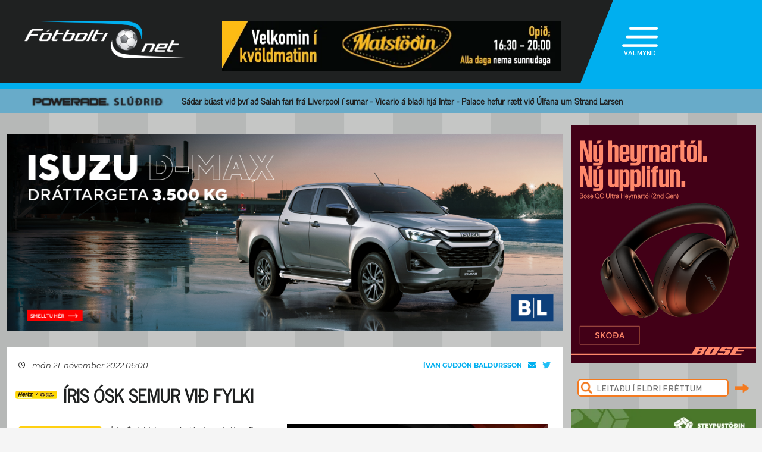

--- FILE ---
content_type: text/html; charset=UTF-8
request_url: https://www.fotbolti.net/news/21-11-2022/iris-osk-semur-vid-fylki
body_size: 15837
content:
<!DOCTYPE html>
<html lang="is">
<head prefix="og: https://ogp.me/ns# fb: https://ogp.me/ns/fb#article: https://ogp.me/ns/article#">
	<meta http-equiv="Content-Type" content="text/html; charset=UTF-8">
	<meta charset="UTF-8">
    <meta property="fb:app_id" content="201600254736"/>
    <meta property="og:type" content="article"/>
    <meta name="twitter:card" content="summary_large_image">
    <meta name="twitter:site" content="@Fotboltinet">
    	<meta property="og:title" content="&Iacute;ris &Oacute;sk semur vi&eth; Fylki"/>
        <meta property="og:url"
              content="https://www.fotbolti.net/news/21-11-2022/iris-osk-semur-vid-fylki"/>
        <meta name="twitter:title" content="Íris Ósk semur við Fylki">
        <meta name="twitter:description" content=" Íris Ósk Valmundsdóttir er búin að skrifa undir tveggja ára samning við Fylki sem gildir út árið 2024. ">
                                        <meta property="og:image"
              content="https://www.fotbolti.net/images/news/559000/559531/400/image.jpg?t=1769204306"/>
            <meta name="twitter:image"
                  content="https://www.fotbolti.net/images/news/559000/559531/400/image.jpg?t=1769204306">
            <meta property="og:image:width" content="400"/>
            <meta property="og:image:height" content="300"/>
            
        <meta property="og:image:type" content="image/jpeg"/>
    <meta property="fb:admins" content="1403749672"/>
<title>F&oacute;tbolti.net</title>
<link rel="SHORTCUT ICON" href="https://www.fotbolti.net/favicon.ico"/>
<link rel="alternate" type="application/rss+xml" title="Fotbolti.net - RSS" href="https://www.fotbolti.net/rss.php"/>

<link rel="stylesheet" href="/themes/2021/css/reset.css" />
<link rel="stylesheet" href="/themes/2021/fonts/fonts.css" />
<link rel="stylesheet" href="/fonts/google-fonts-m.css" />
<link rel="stylesheet" href="/fonts/fa/all.min.css" />

<link rel="stylesheet" href="/themes/2021/css/ui/jquery-ui.min.css" />
<link rel="stylesheet" href="/themes/2021/css/ui/jquery-ui.structure.min.css" />
<link rel="stylesheet" href="/themes/2021/css/ui/jquery-ui.theme.min.css" />
<link rel="stylesheet" href="/themes/2021/css/jquery.lightbox.css" />
<link rel="stylesheet" href="/themes/2021/css/ui.dropdownchecklist.standalone.css" />
<link rel="stylesheet" href="/themes/2021/css/data-tables-jui.css" />
<link rel="stylesheet" href="/js/libs/fancybox/source/jquery.fancybox.css" />
<link rel="stylesheet" href="/themes/2021/css/jcarousel-skins/live-games/skin.css" />
<link rel="stylesheet" href="/themes/2021/css/carusel-main-news.css" />
<link rel="stylesheet" href="/themes/2021/css/banners1.css" />
<link rel="stylesheet" href="/themes/2021/css/styles-ce1740cd89.css" />
    <!-- Google tag (gtag.js) -->
    <script async src="https://www.googletagmanager.com/gtag/js?id=G-1YLKLNH3FF"></script>
    <script>
        window.dataLayer = window.dataLayer || [];
        function gtag(){dataLayer.push(arguments);}
        gtag('js', new Date());

        gtag('config', 'G-1YLKLNH3FF');
    </script>

<script src="/js/jquery.3.0.0.min.js"></script>
<script src="/js/jquery-ui.1.12.1.min.js"></script>
<script type="text/javascript" src="/js/libs/jquery-ui/js/jquery-ui-timepicker-addon.js"></script>
<script type="text/javascript" src="/js/libs/jquery/plugins/lightbox/js/jquery.lightbox-0.5.js?u=12345"></script>
<script type="text/javascript" src="/js/libs/jquery/plugins/floatobject/jquery.floatobject.js"></script>
<script type="text/javascript" src="/js/libs/jquery/plugins/form/jquery.form.min.js"></script>
<script type="text/javascript" src="/js/libs/jquery/plugins/dropdown-check-list.1.1/js/ui.dropdownchecklist-1.4-min.js"></script>
<script type="text/javascript" src="/js/libs/jquery/plugins/DataTables-1.9.4/media/js/jquery.dataTables.js"></script>
<script type="text/javascript" src="/js/libs/jquery/plugins/jcarousel/jcarousel-0.2.9/lib/jquery.jcarousel.js"></script>
<script type="text/javascript" src="/js/libs/jquery/plugins/sly-1.6.1/dist/sly.min.js"></script>
<script type="text/javascript" src="/js/libs/jquery/plugins/webdevdesigner-minitwitter/jquery.minitwitter.28.11.2018.js"></script>
<script type="text/javascript" src="/js/libs/fancybox/fancybox-3.4.1/dist/jquery.fancybox.js"></script>
<script type="text/javascript" src="/js/modernizr.custom.47668.js"></script>
<script type="text/javascript" src="/js/libs/jquery/plugins/ias/jquery-ias.min.js"></script>
<script type="text/javascript" src="/js/common.js"></script>
<script type="text/javascript" src="/js/form.js"></script>
<script type="text/javascript" src="/stjornbord/js/site-b3934f4ffb.js"></script>
<script type="text/javascript" src="https://assets.inplayer.com/paywall/v3/paywall.min.js"></script>
<script type="text/javascript" src="https://log.gallup.is/gallup.js" async></script>
</head>
<body>


    <script>
        window.fbAsyncInit = function () {
            FB.init({
                appId: '201600254736', status: true, cookie: true,
                xfbml: true, version: 'v18.0'
            });
        };
        (function (d, s, id) {
            var js, fjs = d.getElementsByTagName(s)[0];
            if (d.getElementById(id)) {
                return;
            }
            js = d.createElement(s);
            js.id = id;
            js.src = "//connect.facebook.net/is_IS/sdk.js";
            fjs.parentNode.insertBefore(js, fjs);
        }(document, 'script', 'facebook-jssdk'));
    </script>
<header>
    <div class="layout">
        <div id="header-main">
            <div id="logo"><a href="/">Fótbolti.net / Fotbolti Ehf.</a></div>
                                        <div id="banner11">
                        <a href="/banners.php?action=goToURL&ban_id=16567" target="_blank"><img role="banner" alt="banner" src="/banners/32609.png"width="570"height="85"></a>

                </div>
                                    <menu>
    <div id="menu-top-icon">
        <img id="menu-top-trigger" src="/themes/2021/images/top-menu-icon.png">
        <div>VALMYND</div>
    </div>
    <span id="menu-top-dropdown-triangle">&#9650;</span>
    <div id="menu-top-dropdown">
        <ul>
            <li><a href="/articles">Pistlar</a></li>
            <li><a href="/sjonvarp">Sjónvarp</a></li>
            <li><a href="/hladvarp">Hlaðvarp</a></li>
            <li>
                <a href="/stodutoflur-evropski">
                    Stöðutöflur
                </a>
            </li>
                        <li><a href="/studningssveit" target="_blank">Styrkja</a></li>
            <li><a href="https://auglysingar.fotbolti.net/" target="_blank">Auglýsingar</a></li>
            <li><a href="/um-fotboltinet">Um Fótbolti.net</a></li>
            <li><a href="/hafdu-samband" class="">Hafðu samband</a></li>
        </ul>
        <button id="menu-top-dropdown-close">
            (X) LOKA
        </button>
    </div>
</menu>        </div>
    </div>
</header>
<div id="content-feature" class="col-main-news powerade">
    <div class="layout">
        <img src="/themes/2021/images/powerade-header.png" height="20"/>
        <a href="/news/23-01-2026/sadar-buast-vid-thvi-ad-salah-fari-fra-liverpool-i-sumar">
            Sádar búast við því að Salah fari frá Liverpool í sumar - Vicario á blaði hjá Inter - Palace hefur rætt við Úlfana um Strand Larsen
        </a>
    </div>
</div><div class="layout">
    <div class="col-main-news">
        <div id="content" class="col-main-back">
                        
<link rel="stylesheet" href="/videoplayer/plyr-3.7.8/dist/plyr.css">
<script src="/videoplayer/plyr-3.7.8/dist/plyr.polyfilled.min.js"></script>
<script src="/stjornbord/js/plyrConfig.js?t=1234"></script>


<div id="col-main-2-1-news" class="col">

                <div id="banner12">    <div style="width:1018px; height:360px;"
         role="banner">
        <iframe src="https://app.pulsmedia.is/snjallbordi/bwshen231hlda3o/" title="Isuzu_1018x360" scrolling="no" width="100%" height="100%" style="overflow: hidden;border:none;"></iframe>
    </div>
    <script>
        $(document).ready(function () {

            $(window).on("load", function () {
//$("#banner23 iframe").height(Math.round(360/(1018/$(this).width())));
                $("#banner23 div div.adform-adbox").height("100%");
                });

            $(window).on('resize', function () {
//$("#banner23 iframe").height(Math.round(360/(1018/$(this).width())));
                $("#banner23 div div.adform-adbox").height("100%");
                });

            $("#banner25 iframe").ready(function () {
                // console.log($("#banner25 iframe").contents().find("img"));
                // $("#banner25 iframe").contents().find("img").css("object-fit","cover");
                });

            });
    </script>
</div>
        
    <div class="col-935-body site-ui col">
        <div id="story">
            <div class="story-header">
                <div class="date">
                                            <i class="fa-regular fa-clock fa-sm"></i>
                        &nbsp;&nbsp;
                        mán 21. nóvember 2022 06:00
                                    </div>
                <div class="header-right-block">
                                            <div class="contacts-block">
                            <div class="author">Ívan Guðjón Baldursson                                                                                                                                </div>
                            <div class="contacts">
                                <a href="/cdn-cgi/l/email-protection#b6dfc0d7d8f6d0d9c2d4d9dac2df98d8d3c2" class="email">
                                    <i class="fa-solid fa-envelope"></i>
                                </a>
                                                                    <a href="https://twitter.com/ivangudjon" class="tweeter"
                                       target="_blank"><i class="fa-brands fa-twitter"></i></a>
                                                            </div>
                                                            <div>
                                                                    </div>
                                                    </div>
                                    </div>
            </div>
            
                                        
                                                                                                                                                                                                                                                    


<div class="story-title">
    <div class="story-title-icon hertz">
            Íris Ósk semur við Fylki
                        </div>
    </div>
            <div id="story-content">

                                                    
                            <img alt="Kvenaboltinn"  src="/images/hertz_150x150.png" width="150" align="left" style="margin-right: 10px;" />
                                                                                        
                            
                                    <div class="story-image-container">
                            
                        <div class="story-image"
            >
                <a href="/images/news/559000/559531/700/image.jpg"
           class="lightbox" rel="newsimages" title="">
            <img alt=""
                 src="/images/news/559000/559531/700/image.jpg"
                 width=438 oncontextmenu="return false" />
        </a>
    </div>
    <div style="width: 437px;border: 1px solid #ccc;">
            <img src="/images/canon_red.png" height="30" />
    </div>
                <div class="author">Mynd:
            Fylkir                                                </div>
    </div>
                                                    
                <div id="first-part">
                                                                
                <p>Íris Ósk Valmundsdóttir er búin að skrifa undir tveggja ára samning við Fylki sem gildir út árið 2024.</p>
                </div>

                
                                    <br>
                    
                    
                    <p>Íris Ósk er 31 árs og gekk í raðir Fylkis síðasta sumar en spilaði aðeins einn leik. Íris er gríðarlega reynslumikill varnarmaður sem á 240 leiki í deild og bikar fyrir Fjölni, Stjörnuna og KR.</p><p>Hún hefur skorað 34 mörk í þessum 240 leikjum og lék síðast með Fjölni í næstefstu deild fyrir rúmum þremur árum.</p><p><i>„Við Fylkismenn getum glaðst yfir þeim tíðindum að semja við jafn reyndan leikmann sem er staðráðin að koma félaginu aftur deild þeirra bestu!"</i> segir meðal annars í færslu frá Fylki.</p>
                    <br/>
                                                        
                                                                                </div>

            
            

            <div id="gallery"></div>

            <div id="standing-table"></div>

                                    
            
                <div id="story-socials">
        <div class="fb-like" data-href="https://www.fotbolti.net/news/21-11-2022/iris-osk-semur-vid-fylki" data-width=""
             data-layout="button_count" data-action="recommend" data-size="large" data-share="false"></div>
        <button id="btn-send-fb" onclick="fb()" title="Senda á Facebook">
            <i class="fa-brands fa-facebook-f fa-xl"></i>
        </button>
        <button id="btn-send-tweet" onclick="tw()" title="Tweet">
            <i class="fa-brands fa-twitter fa-xl"></i>
        </button>
        <button id="btn-send-story" onclick="sendNewsDialog(https://www.fotbolti.net/news/21-11-2022/iris-osk-semur-vid-fylki)" title="Senda frétt">
            <i class="fa-regular fa-envelope fa-xl"></i>
        </button>
    </div>
    <div id="dialog" role="dialog" title="Senda Fotbolti.net fr&eacute;tt"></div>

                            <div id="facebook-comments">
                    <div class="title">Athugasemdir</div>
                                                                <div class="fb-comments" data-href="https://www.fotbolti.net/news/21-11-2022/iris-osk-semur-vid-fylki" data-width="900"
                             data-numposts="99"></div>
                                                        </div>
                    </div>
        <div id="banner20">    <div style="width:635px; height:450px;"
         role="banner">
        <script data-cfasync="false" src="/cdn-cgi/scripts/5c5dd728/cloudflare-static/email-decode.min.js"></script><script id="bid-28952" data-overcast="banner" src="https://static.airserve.net/base/agency.js?v1&id=bid-28952&autorender=1" data-urls="bestun-birtingahus/bilanaust/almennt/metas/28952/manifest.html" data-width="635" callback="%%CLICK_URL_UNESC%%" data-dfp-pattern="%%PATTERN:url%%" data-height="450" data-disable_vertical_scaling="false" data-responsive="true"></script>
    </div>
    <script>
        $(document).ready(function () {

            $(window).on("load", function () {
//$("#banner23 iframe").height(Math.round(450/(635/$(this).width())));
                $("#banner23 div div.adform-adbox").height("100%");
                });

            $(window).on('resize', function () {
//$("#banner23 iframe").height(Math.round(450/(635/$(this).width())));
                $("#banner23 div div.adform-adbox").height("100%");
                });

            $("#banner25 iframe").ready(function () {
                // console.log($("#banner25 iframe").contents().find("img"));
                // $("#banner25 iframe").contents().find("img").css("object-fit","cover");
                });

            });
    </script>
</div>
        <div id="story-footer">
            <div id="latest-news" class="news-list">
                <div class="news-list-row">
            <a href="/news/23-01-2026/frakkland-barcola-skaut-psg-a-toppinn">
                <div class="time"><span>21:12</span></div>
                <div class="title">
                                        Frakkland: Barcola skaut PSG á toppinn
                </div>
                <div class="front-title-banner-wrapper">
                    <div class="news-list-icons">
                                                                                                                                                                                                                                                                                                                                                                                                                                                                                                                                                                                                                                                                                                                                                                                            <img src="/images/livey.png" height="20" alt="Livey" class="front-title-banner"/>
                                                                                                                                                                                                                                                                                                                                                                                                                                                                                                                                                                                                                                                                                                                                                                                                                                                                                                                    
                    
        
        </div>                </div>
            </a>
        </div>
            <div class="news-list-row">
            <a href="/news/23-01-2026/oliver-sigurjonsson-leggur-skona-a-hilluna-stadfest">
                <div class="time"><span>20:55</span></div>
                <div class="title">
                                        Oliver Sigurjónsson leggur skóna á hilluna (Staðfest)
                </div>
                <div class="front-title-banner-wrapper">
                    <div class="news-list-icons">
                                                                                                                                                                                                                                                                                                                                                                                                                                                                                                                                                                                                                                                                                                                                                                                                                                                    
                    
        
        </div>                </div>
            </a>
        </div>
            <div class="news-list-row">
            <a href="/news/23-01-2026/glasner-og-parish-bunir-ad-hreinsa-loftid">
                <div class="time"><span>20:40</span></div>
                <div class="title">
                                        Glasner og Parish búnir að hreinsa loftið 
                </div>
                <div class="front-title-banner-wrapper">
                    <div class="news-list-icons">
                                                                                                                                                                                                                                                                                                                                                                                                                                                                                                                                                                                                                                                                                                                                                                                                                                                    
                    
        
        </div>                </div>
            </a>
        </div>
            <div class="news-list-row">
            <a href="/news/23-01-2026/arsenal-er-med-i-kappinu-um-julian-alvarez">
                <div class="time"><span>20:20</span></div>
                <div class="title">
                                        Arsenal er með í kappinu um Julián Alvarez
                </div>
                <div class="front-title-banner-wrapper">
                    <div class="news-list-icons">
                                                                                                                                                                                                                                                                                                                                                                                                                                                                                                                                                                                                                                                                                                                                                                                                                                                    
                <img src="/images/span12.png" height="20"
             alt="Joi utherji icon" class="front-title-banner"/>
                
        
        </div>                </div>
            </a>
        </div>
            <div class="news-list-row">
            <a href="/news/23-01-2026/viktor-gisli-spair-i-23-umferd-ensku-urvalsdeildarinnarrr">
                <div class="time"><span>20:00</span></div>
                <div class="title">
                                        Viktor Gísli spáir í 23. umferð ensku úrvalsdeildarinnar
                </div>
                <div class="front-title-banner-wrapper">
                    <div class="news-list-icons">
                                                                                                                                                                                                                                                                                                                                                                                                                                                                                                                                                                                                                                                                                                                                                                                                                                                    
                    
        
        </div>                </div>
            </a>
        </div>
            <div class="news-list-row">
            <a href="/news/23-01-2026/noa-lang-til-galatasaray-stadfest">
                <div class="time"><span>19:40</span></div>
                <div class="title">
                                        Noa Lang til Galatasaray (Staðfest)
                </div>
                <div class="front-title-banner-wrapper">
                    <div class="news-list-icons">
                                                                                                                                                                                                                                                                                                                                                                                                                                                                                                                                                                                                                                                                                                                                                                                            <img src="/images/livey.png" height="20" alt="Livey" class="front-title-banner"/>
                                                                                    
                    
        
        </div>                </div>
            </a>
        </div>
            <div class="news-list-row">
            <a href="/news/23-01-2026/tsimikas-aftur-til-liverpool-ef-robertson-verdur-seldur">
                <div class="time"><span>19:20</span></div>
                <div class="title">
                                        Tsimikas aftur til Liverpool ef Robertson verður seldur
                </div>
                <div class="front-title-banner-wrapper">
                    <div class="news-list-icons">
                                                                                                                                                                                                                                                                                                                                                                                                                                                                                                                                                                                                                                                                                                                                                                                            <img src="/images/livey.png" height="20" alt="Livey" class="front-title-banner"/>
                                                                                    
                    
        
        </div>                </div>
            </a>
        </div>
            <div class="news-list-row">
            <a href="/news/23-01-2026/runar-alex-fekk-ad-spreyta-sig-dagur-dan-byrjadi">
                <div class="time"><span>19:00</span></div>
                <div class="title">
                                        Rúnar Alex fékk að spreyta sig - Dagur Dan byrjaði
                </div>
                <div class="front-title-banner-wrapper">
                    <div class="news-list-icons">
                                                                                                                                                                                                                                                                                                                                                                                                                                                                                                                                                                                                                                                                                                                                                                                                                                                    
                    
        
        </div>                </div>
            </a>
        </div>
            <div class="news-list-row">
            <a href="/news/23-01-2026/vildu-ekki-fa-willum-med-alfons">
                <div class="time"><span>18:32</span></div>
                <div class="title">
                                        Vildu ekki fá Willum með Alfons
                </div>
                <div class="front-title-banner-wrapper">
                    <div class="news-list-icons">
                                                                                                                                                                                                                                                                                                                                                                                                                                                                                                                                                                                                                                                                                                                                                                                                                                                    
                    
        
        </div>                </div>
            </a>
        </div>
            <div class="news-list-row">
            <a href="/news/23-01-2026/eftirsottur-garner-framlengir-vid-everton-stadfest">
                <div class="time"><span>18:20</span></div>
                <div class="title">
                                        Eftirsóttur Garner framlengir við Everton (Staðfest)
                </div>
                <div class="front-title-banner-wrapper">
                    <div class="news-list-icons">
                                                                                                                                                                                                                                                                                                                                                                                                                                                                                                                                                                                                                                                                                                                                                                                                                                                    
                    
        
        </div>                </div>
            </a>
        </div>
            <div class="news-list-row">
            <a href="/news/23-01-2026/eru-ad-ganga-fra-kaupum-a-tammy-abraham">
                <div class="time"><span>18:00</span></div>
                <div class="title">
                                        Eru að ganga frá kaupum á Tammy Abraham
                </div>
                <div class="front-title-banner-wrapper">
                    <div class="news-list-icons">
                                                                                                                                                                                                                                                                                                                                                                                                                                                                                                                                                                                                                                                                                                                                                                                                                                                    
                    
        
        </div>                </div>
            </a>
        </div>
            <div class="news-list-row">
            <a href="/news/23-01-2026/lucca-kominn-til-forest-stadfest">
                <div class="time"><span>17:52</span></div>
                <div class="title">
                                        Lucca kominn til Forest (Staðfest)
                </div>
                <div class="front-title-banner-wrapper">
                    <div class="news-list-icons">
                                                                                                                                                                                                                                                                                                                                                                                                                                                                                                                                                                                                                                                                                                                                                                                            <img src="/images/livey.png" height="20" alt="Livey" class="front-title-banner"/>
                                                                                                                                                                                                                                                                                                                                                                                                                                                                                                                                                                                                                                                                                                                                                                                                                                                                                                                    
                    
        
        </div>                </div>
            </a>
        </div>
            <div class="news-list-row">
            <a href="/news/23-01-2026/joi-bjarna-gaeti-snuid-heim">
                <div class="time"><span>17:30</span></div>
                <div class="title">
                                        Jói Bjarna gæti snúið heim
                </div>
                <div class="front-title-banner-wrapper">
                    <div class="news-list-icons">
                                                                                                                                                                                                                                                                                                                                                                                                                                                                                                                                                                                                                                                                                                                                                                                                                                                    
                    
        
        </div>                </div>
            </a>
        </div>
            <div class="news-list-row">
            <a href="/news/23-01-2026/rosenior-gefur-litid-fyrir-sogusagnirnar-um-palmer-aefdi-med-lidinu-i-dag">
                <div class="time"><span>17:25</span></div>
                <div class="title">
                                        Rosenior gefur lítið fyrir sögusagnirnar um Palmer - Æfði með liðinu í dag
                </div>
                <div class="front-title-banner-wrapper">
                    <div class="news-list-icons">
                                                                                                                                                                                                                                                                                                                                                                                                                                                                                                                                                                                                                                                                                                                                                                                                                                                    
                    
        
        </div>                </div>
            </a>
        </div>
            <div class="news-list-row">
            <a href="/news/23-01-2026/arbeloa-radleggur-trent-ad-finna-ser-nytt-felag">
                <div class="time"><span>17:00</span></div>
                <div class="title">
                                        Arbeloa ráðleggur Trent að finna sér nýtt félag
                </div>
                <div class="front-title-banner-wrapper">
                    <div class="news-list-icons">
                                                                                                                                                                                                                                                                                                                                                                                                                                                                                                                                                                                                                                                                                                                                                                                                                                                    
                <img src="/images/span12.png" height="20"
             alt="Joi utherji icon" class="front-title-banner"/>
                
        
        </div>                </div>
            </a>
        </div>
            <div class="news-list-row">
            <a href="/news/23-01-2026/west-ham-hafnar-tilbodi-i-paqueta">
                <div class="time"><span>16:49</span></div>
                <div class="title">
                                        West Ham hafnar tilboði í Paqueta
                </div>
                <div class="front-title-banner-wrapper">
                    <div class="news-list-icons">
                                                                                                                                                                                                                                                                                                                                                                                                                                                                                                                                                                                                                                                                                                                                                                                                                                                    
                    
        
        </div>                </div>
            </a>
        </div>
            <div class="news-list-row">
            <a href="/news/23-01-2026/gefur-ekkert-upp-um-framtid-grealish-a-medan-hann-er-meiddur">
                <div class="time"><span>16:30</span></div>
                <div class="title">
                                        Gefur ekkert upp um framtíð Grealish á meðan hann er meiddur
                </div>
                <div class="front-title-banner-wrapper">
                    <div class="news-list-icons">
                                                                                                                                                                                                                                                                                                                                                                                                                                                                                                                                                                                                                                                                                                                                                                                                                                                    
                    
        
        </div>                </div>
            </a>
        </div>
            <div class="news-list-row">
            <a href="/news/23-01-2026/de-ligt-lenti-i-bakslagi-en-nalgast-endurkomu">
                <div class="time"><span>16:00</span></div>
                <div class="title">
                                        De Ligt lenti í bakslagi en nálgast endurkomu
                </div>
                <div class="front-title-banner-wrapper">
                    <div class="news-list-icons">
                                                                                                                                                                                                                                                                                                                                                                                                                                                                                                                                                                                                                                                                                                                                                                                                                                                    
                    
        
        </div>                </div>
            </a>
        </div>
            <div class="news-list-row">
            <a href="/news/23-01-2026/carragher-ordinn-pirradur-a-studningsmonnum-liverpool">
                <div class="time"><span>15:30</span></div>
                <div class="title">
                                        Carragher orðinn pirraður á stuðningsmönnum Liverpool
                </div>
                <div class="front-title-banner-wrapper">
                    <div class="news-list-icons">
                                                                                                                                                                                                                                                                                                                                                                                                                                                                                                                                                                                                                                                                                                                                                                                                                                                    
                    
        
        </div>                </div>
            </a>
        </div>
            <div class="news-list-row">
            <a href="/news/23-01-2026/nwaneri-og-timber-til-marseille-stadfest">
                <div class="time"><span>15:16</span></div>
                <div class="title">
                                        Nwaneri og Timber til Marseille (Staðfest)
                </div>
                <div class="front-title-banner-wrapper">
                    <div class="news-list-icons">
                                                                                                                                                                                                                                                                                                                                                                                                                                                                                                                                                                                                                                                                                                                                                                                                                                                    
                    
        
        </div>                </div>
            </a>
        </div>
            <div class="news-list-row">
            <a href="/news/23-01-2026/guehi-threytir-frumraun-sina-pep-segir-arsenal-besta-lid-heims">
                <div class="time"><span>15:00</span></div>
                <div class="title">
                                        Guehi þreytir frumraun sína - Pep segir Arsenal besta lið heims
                </div>
                <div class="front-title-banner-wrapper">
                    <div class="news-list-icons">
                                                                                                                                                                                                                                                                                                                                                                                                                                                                                                                                                                                                                                                                                                                                                                                                                                                    
                    
        
        </div>                </div>
            </a>
        </div>
            <div class="news-list-row">
            <a href="/news/23-01-2026/i-hlutverki-utan-vallar-og-faer-annan-samning-hja-man-utd">
                <div class="time"><span>14:30</span></div>
                <div class="title">
                                        Í hlutverki utan vallar og fær annan samning hjá Man Utd
                </div>
                <div class="front-title-banner-wrapper">
                    <div class="news-list-icons">
                                                                                                                                                                                                                                                                                                                                                                                                                                                                                                                                                                                                                                                                                                                                                                                                                                                    
                    
        
        </div>                </div>
            </a>
        </div>
            <div class="news-list-row">
            <a href="/news/23-01-2026/viktor-elmar-med-slitid-krossband-fra-ut-timabilid">
                <div class="time"><span>14:02</span></div>
                <div class="title">
                                        Viktor Elmar með slitið krossband - Frá út tímabilið
                </div>
                <div class="front-title-banner-wrapper">
                    <div class="news-list-icons">
                                                                                                                                                                                                                                                                                                                                                                                                                                                                                                                                                                                                                                                                                                                                                                                                                                                    
                    
        
        </div>                </div>
            </a>
        </div>
            <div class="news-list-row">
            <a href="/news/23-01-2026/utvarpsthatturinn-arnar-gunnlaugs-og-eyjo-hedins">
                <div class="time"><span>13:38</span></div>
                <div class="title">
                                        Útvarpsþátturinn - Arnar Gunnlaugs og Eyjó Héðins
                </div>
                <div class="front-title-banner-wrapper">
                    <div class="news-list-icons">
                                                                                                                                                                                                                                                                                                                                                                                                                                                                                                                                                                                                                                                                                                                                                                                                                                                    
                    
                <div class="radio-icon"><i class="fa-solid fa-volume-high"></i></div>
    
        </div>                </div>
            </a>
        </div>
            <div class="news-list-row">
            <a href="/news/23-01-2026/mun-spila-a-midjunni-med-ia-eitthvad-sem-eg-hef-saknad">
                <div class="time"><span>13:30</span></div>
                <div class="title">
                                        Mun spila á miðjunni með ÍA - „Eitthvað sem ég hef saknað“
                </div>
                <div class="front-title-banner-wrapper">
                    <div class="news-list-icons">
                                                                                                                                                                                                                                                                                                                                                                                                                                                                                                                                                                                                                                                                                                                                                                                                                                                    
                    
        
        </div>                </div>
            </a>
        </div>
            <div class="news-list-row">
            <a href="/news/23-01-2026/grindavik-kaupir-inga-thor-stadfest">
                <div class="time"><span>13:22</span></div>
                <div class="title">
                                        Grindavík kaupir Inga Þór (Staðfest)
                </div>
                <div class="front-title-banner-wrapper">
                    <div class="news-list-icons">
                                                                                                                                                                                                                                                                                                                                                                                                                                                                                                                                                                                                                        <img src="/images/lengu.png" height="20" alt="Lengjudeildin icon" class="front-title-banner" />
                                                                                                                                                                                                                                                                                                                                                                                                                                                                                                                                                                                                                                                                                                                                                                                                                                                                                                                                                                                                                                                                                            
                    
        
        </div>                </div>
            </a>
        </div>
            <div class="news-list-row">
            <a href="/news/23-01-2026/kr-kvedur-jon-arnar-semur-vid-ir-stadfest">
                <div class="time"><span>13:09</span></div>
                <div class="title">
                                        KR kveður Jón Arnar - Semur við ÍR (Staðfest)
                </div>
                <div class="front-title-banner-wrapper">
                    <div class="news-list-icons">
                                                                                                                                                                                                                                                                                                                                                                                                                                                                                                                                                                                                                                                                                                                                                                                                                                                    
                    
        
        </div>                </div>
            </a>
        </div>
            <div class="news-list-row">
            <a href="/news/23-01-2026/sandkassaleikurinn-heldur-afram-scholes-aetlar-ekki-ad-bidjast-afsokunar">
                <div class="time"><span>13:02</span></div>
                <div class="title">
                                        Sandkassaleikurinn heldur áfram - Scholes ætlar ekki að biðjast afsökunar
                </div>
                <div class="front-title-banner-wrapper">
                    <div class="news-list-icons">
                                                                                                                                                                                                                                                                                                                                                                                                                                                                                                                                                                                                                                                                                                                                                                                                                                                    
                    
        
        </div>                </div>
            </a>
        </div>
            <div class="news-list-row">
            <a href="/news/23-01-2026/hoflega-bjartsynn-a-ad-hans-mikilvaegasti-madur-nai-storleiknum">
                <div class="time"><span>13:00</span></div>
                <div class="title">
                                        Hóflega bjartsýnn á að hans mikilvægasti maður nái stórleiknum
                </div>
                <div class="front-title-banner-wrapper">
                    <div class="news-list-icons">
                                                                                                                                                                                                                                                                                                                                                                                                                                                                                                                                                                                                                                                                                                                                                                                                                                                    
                    
        
        </div>                </div>
            </a>
        </div>
            <div class="news-list-row">
            <a href="/news/23-01-2026/ibrahima-konate-syrgir-fodur-sinn">
                <div class="time"><span>12:26</span></div>
                <div class="title">
                                        Ibrahima Konate syrgir föður sinn
                </div>
                <div class="front-title-banner-wrapper">
                    <div class="news-list-icons">
                                                                                                                                                                                                                                                                                                                                                                                                                                                                                                                                                                                                                                                                                                                                                                                                                                                    
                    
        
        </div>                </div>
            </a>
        </div>
            <div class="news-list-row">
            <a href="/news/23-01-2026/hrosa-alfons-fyrir-hugarfarid-mjog-oheppinn">
                <div class="time"><span>11:57</span></div>
                <div class="title">
                                        Hrósa Alfons fyrir hugarfarið - &bdquo;Mjög óheppinn&quot;
                </div>
                <div class="front-title-banner-wrapper">
                    <div class="news-list-icons">
                                                                                                                                                                                                                                                                                                                                                                                                                                                                                                                                                                                                                                                                                                                                                                                                                                                    
                    
        
        </div>                </div>
            </a>
        </div>
            <div class="news-list-row">
            <a href="/news/23-01-2026/tottenham-reynir-ovaent-vid-robertson">
                <div class="time"><span>11:45</span></div>
                <div class="title">
                                        Tottenham reynir óvænt við Robertson
                </div>
                <div class="front-title-banner-wrapper">
                    <div class="news-list-icons">
                                                                                                                                                                                                                                                                                                                                                                                                                                                                                                                                                                                                                                                                                                                                                                                                                                                    
                    
        
        </div>                </div>
            </a>
        </div>
            <div class="news-list-row">
            <a href="/news/23-01-2026/byst-ekki-vid-breytingum-hja-liverpool-fyrir-gluggalok">
                <div class="time"><span>11:30</span></div>
                <div class="title">
                                        Býst ekki við breytingum hjá Liverpool fyrir gluggalok
                </div>
                <div class="front-title-banner-wrapper">
                    <div class="news-list-icons">
                                                                                                                                                                                                                                                                                                                                                                                                                                                                                                                                                                                                                                                                                                                                                                                                                                                    
                    
        
        </div>                </div>
            </a>
        </div>
            <div class="news-list-row">
            <a href="/news/23-01-2026/ulfarnir-hafna-tilbodi-leeds-vilja-40-milljonir-punda">
                <div class="time"><span>11:04</span></div>
                <div class="title">
                                        Úlfarnir hafna tilboði Leeds - Vilja 40 milljónir punda
                </div>
                <div class="front-title-banner-wrapper">
                    <div class="news-list-icons">
                                                                                                                                                                                                                                                                                                                                                                                                                                                                                                                                                                                                                                                                                                                                                                                                                                                    
                    
        
        </div>                </div>
            </a>
        </div>
            <div class="news-list-row">
            <a href="/news/23-01-2026/heilsu-januar-eylif-reynslusogurnar-segja-allt-sem-segja-tharf">
                <div class="time"><span>11:00</span></div>
                <div class="title">
                                        Heilsu janúar: Eylíf - Reynslusögurnar segja allt sem segja þarf
                </div>
                <div class="front-title-banner-wrapper">
                    <div class="news-list-icons">
                                                                                                                                                                                                                                                                                                                                                                                                                                                                                                                                                                                                                                                                                                                                                                                                                                                    
                    
        
        </div>                </div>
            </a>
        </div>
            <div class="news-list-row">
            <a href="/news/23-01-2026/atvinnumadurinn-logi-tomasson-thridji-hluti">
                <div class="time"><span>10:48</span></div>
                <div class="title">
                                        Atvinnumaðurinn Logi Tómasson - Þriðji hluti
                </div>
                <div class="front-title-banner-wrapper">
                    <div class="news-list-icons">
                                                                                                                                                                                                                                                                                                                                                                                                                                                                                                                                                                                                                                                                                                                                                                                                                                                    
                    
            <div class="video-icon"><i class="fa-solid fa-film"></i></div>
        
        </div>                </div>
            </a>
        </div>
            <div class="news-list-row">
            <a href="/news/23-01-2026/arnor-nadi-ad-sannfaera-gudrunu-ihugadi-alvarlega-ad-fara-til-islands-eftir-riftunina">
                <div class="time"><span>10:33</span></div>
                <div class="title">
                                        Arnór náði að sannfæra Guðrúnu - Íhugaði alvarlega að fara til Íslands eftir riftunina
                </div>
                <div class="front-title-banner-wrapper">
                    <div class="news-list-icons">
                                                                                                                                                                                                                                                                                                                                                                                                                                                                                                                                                                                                                                                                                                                                                                                                                                                    
                                    <img src="/images/hertz.png" height="25" alt="Toyota" class="front-title-banner"/>
                    
        
        </div>                </div>
            </a>
        </div>
            <div class="news-list-row">
            <a href="/news/23-01-2026/freysi-full-yfir-thvi-ad-lykilmadur-hverfur-a-braut-skil-thetta-ekki-alveg">
                <div class="time"><span>09:56</span></div>
                <div class="title">
                                        Freysi fúll yfir því að lykilmaður hverfur á braut - „Skil þetta ekki alveg“
                </div>
                <div class="front-title-banner-wrapper">
                    <div class="news-list-icons">
                                                                                                                                                                                                                                                                                                                                                                                                                                                                                                                                                                                                                                                                                                                                                                                                                                                    
                    
        
        </div>                </div>
            </a>
        </div>
            <div class="news-list-row">
            <a href="/news/23-01-2026/joan-simun-framlengir-vid-ka-stadfest">
                <div class="time"><span>09:40</span></div>
                <div class="title">
                                        Jóan Simun framlengir við KA (Staðfest)
                </div>
                <div class="front-title-banner-wrapper">
                    <div class="news-list-icons">
                                                                                                                                                                                                                                                                                                                                                                                                                                                                                                                                                                                                                                                                                                                                                                                                                                                    
                    
        
        </div>                </div>
            </a>
        </div>
            <div class="news-list-row">
            <a href="/news/23-01-2026/astriduferd-til-englands-med-fotbolta-net-sidustu-saetin">
                <div class="time"><span>09:30</span></div>
                <div class="title">
                                        Ástríðuferð til Englands með Fótbolta.net - síðustu sætin 
                </div>
                <div class="front-title-banner-wrapper">
                    <div class="news-list-icons">
                                                                                                                                                                                                                                                                                                                                                                                                                                                                                                                                                                                                                                                                                                                                                                                                                                                    
                    
        
        </div>                </div>
            </a>
        </div>
            <div class="news-list-row">
            <a href="/news/23-01-2026/elias-var-mjog-oflugur-risastort-ad-vera-i-thessari-stodu">
                <div class="time"><span>09:29</span></div>
                <div class="title">
                                        Elías var mjög öflugur: Risastórt að vera í þessari stöðu
                </div>
                <div class="front-title-banner-wrapper">
                    <div class="news-list-icons">
                                                                                                                                                                                                                                                                                                                                                                                                                                                                                                                                                                                                                                                                                                                                                                                                                                                    
                    
        
        </div>                </div>
            </a>
        </div>
            <div class="news-list-row">
            <a href="/news/23-01-2026/sadar-buast-vid-thvi-ad-salah-fari-fra-liverpool-i-sumar">
                <div class="time"><span>09:10</span></div>
                <div class="title">
                                        Sádar búast við því að Salah fari frá Liverpool í sumar
                </div>
                <div class="front-title-banner-wrapper">
                    <div class="news-list-icons">
                                                                                                        <img src="/themes/2021/images/icon-powerade.png" height="12" class="front-title-banner" />
                                                                                                                                                                                                                                                                                                                                                                                                                                                                                                                                                                                                                                                                                                                                                                                                                                                                                                                                                                                                                                                                                                                                                                                                                                                                                                                                                                                                                                                                                                                                                                                                        
                    
        
        </div>                </div>
            </a>
        </div>
            <div class="news-list-row">
            <a href="/news/23-01-2026/ange-postecoglou-i-starf-hja-uefa">
                <div class="time"><span>09:00</span></div>
                <div class="title">
                                        Ange Postecoglou í starf hjá UEFA
                </div>
                <div class="front-title-banner-wrapper">
                    <div class="news-list-icons">
                                                                                                                                                                                                                                                                                                                                                                                                                                                                                                                                                                                                                                                                                                                                                                                                                                                    
                    
        
        </div>                </div>
            </a>
        </div>
            <div class="news-list-row">
            <a href="/news/23-01-2026/fengu-ekkert-skot-a-sig-en-topudu">
                <div class="time"><span>08:30</span></div>
                <div class="title">
                                        Fengu ekkert skot á sig en töpuðu
                </div>
                <div class="front-title-banner-wrapper">
                    <div class="news-list-icons">
                                                                                                                                                                                                                                                                                                                                                                                                                                                                                                                                                                                                                                                                                                                                                                                                                                                    
                    
        
        </div>                </div>
            </a>
        </div>
            <div class="news-list-row">
            <a href="/news/23-01-2026/ancelotti-styrir-brasiliu-a-hm-2030">
                <div class="time"><span>08:00</span></div>
                <div class="title">
                                        Ancelotti stýrir Brasilíu á HM 2030
                </div>
                <div class="front-title-banner-wrapper">
                    <div class="news-list-icons">
                                                                                                                                                                                                                                                                                                                                                                                                                                                                                                                                                                                                                                                                                                                                                                                                                                                    
                    
        
        </div>                </div>
            </a>
        </div>
            <div class="news-list-row">
            <a href="/news/23-01-2026/rodman-skrifadi-undir-timamotasamning-su-launahaesta-i-heiminum">
                <div class="time"><span>07:30</span></div>
                <div class="title">
                                        Rodman skrifaði undir tímamótasamning - Sú launahæsta í heiminum
                </div>
                <div class="front-title-banner-wrapper">
                    <div class="news-list-icons">
                                                                                                                                                                                                                                                                                                                                                                                                                                                                                                                                                                                                                                                                                                                                                                                                                                                    
                                    <img src="/images/hertz.png" height="25" alt="Toyota" class="front-title-banner"/>
                    
        
        </div>                </div>
            </a>
        </div>
            <div class="news-list-row">
            <a href="/news/23-01-2026/brynjar-kristmunds-og-olgeir-taka-vid-kfg-stadfest">
                <div class="time"><span>07:00</span></div>
                <div class="title">
                                        Brynjar Kristmunds og Olgeir taka við KFG (Staðfest)
                </div>
                <div class="front-title-banner-wrapper">
                    <div class="news-list-icons">
                                                                                                                                                                                                                                                                                                                                                                                                                                                                                                                                                                                                                                                                                                                                                                                                                                                    
                    
        
        </div>                </div>
            </a>
        </div>
            <div class="news-list-row">
            <a href="/news/23-01-2026/afturelding-faer-unglingalandslidsmarkvord-fra-kr-stadfest">
                <div class="time"><span>06:00</span></div>
                <div class="title">
                                        Afturelding fær unglingalandsliðsmarkvörð frá KR (Staðfest)
                </div>
                <div class="front-title-banner-wrapper">
                    <div class="news-list-icons">
                                                                                                                                                                                                                                                                                                                                                                                                                                                                                                                                                                                                                                                                                                                                                                                                                                                    
                                    <img src="/images/hertz.png" height="25" alt="Toyota" class="front-title-banner"/>
                    
        
        </div>                </div>
            </a>
        </div>
            <div class="news-list-row">
            <a href="/news/23-01-2026/afram-a-dalvik-thratt-fyrir-talsverdan-ahuga-ur-lengjudeildinni">
                <div class="time"><span>06:00</span></div>
                <div class="title">
                                        Áfram á Dalvík þrátt fyrir talsverðan áhuga úr Lengjudeildinni
                </div>
                <div class="front-title-banner-wrapper">
                    <div class="news-list-icons">
                                                                                                                                                                                                                                                                                                                                                                                                                                                                                                                                                                                                                                                                                                                                                                                                                                                    
                    
        
        </div>                </div>
            </a>
        </div>
            <div class="news-list-row">
            <a href="/news/23-01-2026/endursemur-i-ulfarsardal-eftir-gott-timabil-stadfest">
                <div class="time"><span>06:00</span></div>
                <div class="title">
                                        Endursemur í Úlfarsárdal eftir gott tímabil (Staðfest)
                </div>
                <div class="front-title-banner-wrapper">
                    <div class="news-list-icons">
                                                                                                                                                                                                                                                                                                                                                                                                                                                                                                                                                                                                                                                                                                                                                                                                                                                    
                                    <img src="/images/hertz.png" height="25" alt="Toyota" class="front-title-banner"/>
                    
        
        </div>                </div>
            </a>
        </div>
            <div class="news-list-row">
            <a href="/news/23-01-2026/island-um-helgina-hverjir-maaaetast-i-urslitum-reykjavikurmotsins">
                <div class="time"><span>05:55</span></div>
                <div class="title">
                                        Ísland um helgina - Hverjir mætast í úrslitum Reykjavíkurmótsins?
                </div>
                <div class="front-title-banner-wrapper">
                    <div class="news-list-icons">
                                                                                                                                                                                                                                                                                                                                                                                                                                                                                                                                                                                                                                                                                                                                                                                                                                                    
                    
        
                                                    <img src="/images/subway1.png" height="15" alt="Subway icon" class="front-title-banner"/>
                </div>                </div>
            </a>
        </div>
            <div class="news-list-row">
            <a href="/news/23-01-2026/england-um-helgina-man-utd-heimsaekir-arsenal">
                <div class="time"><span>05:55</span></div>
                <div class="title">
                                        England um helgina - Man Utd heimsækir Arsenal
                </div>
                <div class="front-title-banner-wrapper">
                    <div class="news-list-icons">
                                                                                                                                                                                                                                                                        <img src="/images/subway1.png" height="15" alt="Subway icon" class="front-title-banner" />
                                                                                                                                                                                                                                                                                                                                                                                                                                                                                                                                                                                                                                                                                                                                                                                                                                                                                                                                                                                                                                                                                                                                                                                                                                                                                                                                                                                                                                                                
                    
        
        </div>                </div>
            </a>
        </div>
            <div class="news-list-row">
            <a href="/news/23-01-2026/evropa-um-helgina-orri-gaeti-snuid-aftur-og-storl-a-italiu">
                <div class="time"><span>05:55</span></div>
                <div class="title">
                                        Evrópa um helgina - Orri gæti snúið aftur og stórleikir á Ítalíu
                </div>
                <div class="front-title-banner-wrapper">
                    <div class="news-list-icons">
                                                                                                                                                                                                                                                                                                                                                                                                                                                                                                                                                                                                                                                                                                                                                                                            <img src="/images/livey.png" height="20" alt="Livey" class="front-title-banner"/>
                                                                                    
                <img src="/images/span12.png" height="20"
             alt="Joi utherji icon" class="front-title-banner"/>
                
        
        </div>                </div>
            </a>
        </div>
            <div class="news-list-row">
            <a href="/news/22-01-2026/fraegasta-fotboltakona-heims-semur-vid-leicester-stadfest">
                <div class="time"><span>23:30</span></div>
                <div class="title">
                                        Frægasta fótboltakona heims semur við Leicester (Staðfest)
                </div>
                <div class="front-title-banner-wrapper">
                    <div class="news-list-icons">
                                                                                                                                                                                                                                                                                                                                                                                                                                                                                                                                                                                                                                                                                                                                                                                                                                                    
                                    <img src="/images/hertz.png" height="25" alt="Toyota" class="front-title-banner"/>
                    
        
        </div>                </div>
            </a>
        </div>
            <div class="news-list-row">
            <a href="/news/22-01-2026/evropudeildin-oeirdalogreglan-kollud-til-i-hollandi">
                <div class="time"><span>23:03</span></div>
                <div class="title">
                                        Evrópudeildin: Óeirðalögreglan kölluð til í Hollandi
                </div>
                <div class="front-title-banner-wrapper">
                    <div class="news-list-icons">
                                                                                                                                                                                                                                                                                                                                                                                                                                                                                                                                                                                                                                                                                                                                                                                                                                                    
                    
        
        </div>                </div>
            </a>
        </div>
            <div class="news-list-row">
            <a href="/news/22-01-2026/aetladi-ad-hjola-i-elias-rafn">
                <div class="time"><span>22:37</span></div>
                <div class="title">
                                        Ætlaði að hjóla í Elías Rafn - &bdquo;Svona má ekki gerast&quot;
                </div>
                <div class="front-title-banner-wrapper">
                    <div class="news-list-icons">
                                                                                                                                                                                                                                                                                                                                                                                                                                                                                                                                                                                                                                                                                                                                                                                                                                                    
                    
        
        </div>                </div>
            </a>
        </div>
            <div class="news-list-row">
            <a href="/news/22-01-2026/evropudeildin-fullkomin-martrod-hja-forest-lille-tapadi-manni-fleiri">
                <div class="time"><span>22:10</span></div>
                <div class="title">
                                        Evrópudeildin: Fullkomin martröð hjá Forest - Lille tapaði manni fleiri
                </div>
                <div class="front-title-banner-wrapper">
                    <div class="news-list-icons">
                                                                                                                                                                                                                                                                                                                                                                                                                                                                                                                                                                                                                                                                                                                                                                                                                                                    
                    
        
        </div>                </div>
            </a>
        </div>
            <div class="news-list-row">
            <a href="/news/22-01-2026/reykjavikurmot-kvenna-vikingar-rulludu-yfir-fjolni">
                <div class="time"><span>21:48</span></div>
                <div class="title">
                                        Reykjavíkurmót kvenna: Víkingar rúlluðu yfir Fjölni
                </div>
                <div class="front-title-banner-wrapper">
                    <div class="news-list-icons">
                                                                                                                                                                                                                                                                                                                                                                                                                                                                                                                                                                                                                                                                                                                                                                                                                                                    
                                    <img src="/images/hertz.png" height="25" alt="Toyota" class="front-title-banner"/>
                    
        
        </div>                </div>
            </a>
        </div>
            <div class="news-list-row">
            <a href="/news/22-01-2026/emery-oskradi-a-tielemans">
                <div class="time"><span>21:15</span></div>
                <div class="title">
                                        Emery öskraði á Tielemans - &bdquo;Hann er sonur minn&quot;
                </div>
                <div class="front-title-banner-wrapper">
                    <div class="news-list-icons">
                                                                                                                                                                                                                                                                                                                                                                                                                                                                                                                                                                                                                                                                                                                                                                                                                                                    
                    
        
        </div>                </div>
            </a>
        </div>
            <div class="news-list-row">
            <a href="/news/22-01-2026/sancho-gaman-ad-hafa-stjora-sem-truir-a-mann">
                <div class="time"><span>20:46</span></div>
                <div class="title">
                                        Sancho: Gaman að hafa stjóra sem trúir á mann
                </div>
                <div class="front-title-banner-wrapper">
                    <div class="news-list-icons">
                                                                                                                                                                                                                                                                                                                                                                                                                                                                                                                                                                                                                                                                                                                                                                                                                                                    
                    
        
        </div>                </div>
            </a>
        </div>
            <div class="news-list-row">
            <a href="/news/22-01-2026/souza-til-tottenham-stadfest-draumur-fra-barnaesku">
                <div class="time"><span>20:30</span></div>
                <div class="title">
                                        Souza til Tottenham (Staðfest) - &bdquo;Draumur frá barnæsku&quot;
                </div>
                <div class="front-title-banner-wrapper">
                    <div class="news-list-icons">
                                                                                                                                                                                                                                                                                                                                                                                                                                                                                                                                                                                                                                                                                                                                                                                                                                                    
                    
        
        </div>                </div>
            </a>
        </div>
            <div class="news-list-row">
            <a href="/news/22-01-2026/man-utd-vill-framlengja-vid-mainoo">
                <div class="time"><span>20:06</span></div>
                <div class="title">
                                        Man Utd vill framlengja við Mainoo
                </div>
                <div class="front-title-banner-wrapper">
                    <div class="news-list-icons">
                                                                                                                                                                                                                                                                                                                                                                                                                                                                                                                                                                                                                                                                                                                                                                                                                                                    
                    
        
        </div>                </div>
            </a>
        </div>
            <div class="news-list-row">
            <a href="/news/22-01-2026/evropudeildin-aston-villa-komid-afram-dramatiskt-jafntefli-i-islendingaslag">
                <div class="time"><span>19:52</span></div>
                <div class="title">
                                        Evrópudeildin: Aston Villa komið áfram - Dramatískt jafntefli í Íslendingaslag
                </div>
                <div class="front-title-banner-wrapper">
                    <div class="news-list-icons">
                                                                                                                                                                                                                                                                                                                                                                                                                                                                                                                                                                                                                                                                                                                                                                                                                                                    
                    
        
        </div>                </div>
            </a>
        </div>
            <div class="news-list-row">
            <a href="/news/22-01-2026/chelsea-a-eftir-douglas-luiz">
                <div class="time"><span>19:16</span></div>
                <div class="title">
                                        Chelsea á eftir Douglas Luiz
                </div>
                <div class="front-title-banner-wrapper">
                    <div class="news-list-icons">
                                                                                                                                                                                                                                                                                                                                                                                                                                                                                                                                                                                                                                                                                                                                                                                                                                                    
                    
        
        </div>                </div>
            </a>
        </div>
            <div class="news-list-row">
            <a href="/news/22-01-2026/byrjunarlid-kvoldsins-douglas-luiz-byrjar-hja-forest-hakon-og-sverrir-byrja">
                <div class="time"><span>18:59</span></div>
                <div class="title">
                                        Byrjunarlið kvöldsins: Douglas Luiz byrjar hjá Forest - Hákon og Sverrir byrja
                </div>
                <div class="front-title-banner-wrapper">
                    <div class="news-list-icons">
                                                                                                                                                                                                                                                                                                                                                                                                                                                                                                                                                                                                                                                                                                                                                                                                                                                    
                    
        
        </div>                </div>
            </a>
        </div>
            <div class="news-list-row">
            <a href="/news/22-01-2026/sjadu-fyrsta-mark-sancho-fyrir-aston-villa">
                <div class="time"><span>18:30</span></div>
                <div class="title">
                                        Sjáðu fyrsta mark Sancho fyrir Aston Villa
                </div>
                <div class="front-title-banner-wrapper">
                    <div class="news-list-icons">
                                                                                                                                                                                                                                                                                                                                                                                                                                                                                                                                                                                                                                                                                                                                                                                                                                                    
                    
        
        </div>                </div>
            </a>
        </div>
            <div class="news-list-row">
            <a href="/news/22-01-2026/stadfestir-ahuga-a-elliott">
                <div class="time"><span>18:00</span></div>
                <div class="title">
                                        Staðfestir áhuga á Elliott
                </div>
                <div class="front-title-banner-wrapper">
                    <div class="news-list-icons">
                                                                                                                                                                                                                                                                                                                                                                                                                                                                                                                                                                                                                                                                                                                                                                                                                                                    
                    
        
        </div>                </div>
            </a>
        </div>
            <div class="news-list-row">
            <a href="/news/22-01-2026/vidraedur-wilson-vid-fulham-settar-a-is">
                <div class="time"><span>17:30</span></div>
                <div class="title">
                                        Viðræður Wilson við Fulham settar á ís
                </div>
                <div class="front-title-banner-wrapper">
                    <div class="news-list-icons">
                                                                                                                                                                                                                                                                                                                                                                                                                                                                                                                                                                                                                                                                                                                                                                                                                                                    
                    
        
        </div>                </div>
            </a>
        </div>
            <div class="news-list-row">
            <a href="/news/22-01-2026/frank-spurdur-ut-i-meidslavandraedin-og-ahuga-liverpool-a-van-de-ven">
                <div class="time"><span>17:07</span></div>
                <div class="title">
                                        Frank spurður út í meiðslavandræðin og áhuga Liverpool á Van de Ven
                </div>
                <div class="front-title-banner-wrapper">
                    <div class="news-list-icons">
                                                                                                                                                                                                                                                                                                                                                                                                                                                                                                                                                                                                                                                                                                                                                                                                                                                    
                    
        
        </div>                </div>
            </a>
        </div>
            <div class="news-list-row">
            <a href="/news/22-01-2026/casemiro-yfirgefur-man-utd-i-sumar-stadfest">
                <div class="time"><span>17:06</span></div>
                <div class="title">
                                        Casemiro yfirgefur Man Utd í sumar (Staðfest)
                </div>
                <div class="front-title-banner-wrapper">
                    <div class="news-list-icons">
                                                                                                                                                                                                                                                                                                                                                                                                                                                                                                                                                                                                                                                                                                                                                                                                                                                    
                    
        
        </div>                </div>
            </a>
        </div>
            <div class="news-list-row">
            <a href="/news/22-01-2026/byrjunarlid-villa-i-tyrklandi-mings-byrjar-i-fyrsta-sinn-sidan-i-oktober">
                <div class="time"><span>16:51</span></div>
                <div class="title">
                                        Byrjunarlið Villa í Tyrklandi: Mings byrjar í fyrsta sinn síðan í október
                </div>
                <div class="front-title-banner-wrapper">
                    <div class="news-list-icons">
                                                                                                                                                                                                                                                                                                                                                                                                                                                                                                                                                                                                                                                                                                                                                                                                                                                    
                    
        
        </div>                </div>
            </a>
        </div>
            <div class="news-list-row">
            <a href="/news/22-01-2026/elias-ver-markid-gegn-freysa-og-laerisveinum-daniel-tristan-a-bekk-malmo">
                <div class="time"><span>16:34</span></div>
                <div class="title">
                                        Elías ver markið gegn Freysa og lærisveinum - Daníel Tristan á bekk Malmö
                </div>
                <div class="front-title-banner-wrapper">
                    <div class="news-list-icons">
                                                                                                                                                                                                                                                                                                                                                                                                                                                                                                                                                                                                                                                                                                                                                                                                                                                    
                    
        
        </div>                </div>
            </a>
        </div>
            <div class="news-list-row">
            <a href="/news/22-01-2026/chelsea-vinnur-barattuna-um-alao-og-forest-buid-ad-landa-lucca">
                <div class="time"><span>16:13</span></div>
                <div class="title">
                                        Chelsea vinnur baráttuna um Alao og Forest búið að landa Lucca
                </div>
                <div class="front-title-banner-wrapper">
                    <div class="news-list-icons">
                                                                                                                                                                                                                                                                                                                                                                                                                                                                                                                                                                                                                                                                                                                                                                                            <img src="/images/livey.png" height="20" alt="Livey" class="front-title-banner"/>
                                                                                    
                    
        
        </div>                </div>
            </a>
        </div>
            <div class="news-list-row">
            <a href="/news/22-01-2026/orri-med-a-aefingum-og-gaeti-tekid-thatt-a-sunnudag">
                <div class="time"><span>16:00</span></div>
                <div class="title">
                                        Orri með á æfingum og gæti tekið þátt á sunnudag
                </div>
                <div class="front-title-banner-wrapper">
                    <div class="news-list-icons">
                                                                                                                                                                                                                                                                                                                                                                                                                                                                                                                                                                                                                                                                                                                                                                                                                                                    
                <img src="/images/span12.png" height="20"
             alt="Joi utherji icon" class="front-title-banner"/>
                
        
        </div>                </div>
            </a>
        </div>
            <div class="news-list-row">
            <a href="/news/22-01-2026/van-dijk-oanaegdur-med-spurningu-til-slot-thetta-er-vanvirding">
                <div class="time"><span>15:30</span></div>
                <div class="title">
                                        Van Dijk óánægður með spurningu til Slot: Þetta er vanvirðing
                </div>
                <div class="front-title-banner-wrapper">
                    <div class="news-list-icons">
                                                                                                                                                                                                                                                                                                                                                                                                                                                                                                                                                                                                                                                                                                                                                                                                                                                    
                    
        
        </div>                </div>
            </a>
        </div>
            <div class="news-list-row">
            <a href="/news/22-01-2026/hin-hlidin-noel-arnorsson-alaborg">
                <div class="time"><span>15:00</span></div>
                <div class="title">
                                        Hin hliðin - Nóel Arnórsson (Álaborg)
                </div>
                <div class="front-title-banner-wrapper">
                    <div class="news-list-icons">
                                                                                                                                                                                                                                                                                                                                                                                                                                                                                                                                                                                                                                                                                                                                                                                                                                                    
                    
        
        </div>                </div>
            </a>
        </div>
            <div class="news-list-row">
            <a href="/news/22-01-2026/pedri-verdur-fra-i-manud">
                <div class="time"><span>14:34</span></div>
                <div class="title">
                                        Pedri verður frá í mánuð
                </div>
                <div class="front-title-banner-wrapper">
                    <div class="news-list-icons">
                                                                                                                                                                                                                                                                                                                                                                                                                                                                                                                                                                                                                                                                                                                                                                                                                                                    
                <img src="/images/span12.png" height="20"
             alt="Joi utherji icon" class="front-title-banner"/>
                
        
        </div>                </div>
            </a>
        </div>
            <div class="news-list-row">
            <a href="/news/22-01-2026/ahugi-a-ivari-fra-nordurlondunum">
                <div class="time"><span>14:30</span></div>
                <div class="title">
                                        Áhugi á Ívari frá Norðurlöndunum
                </div>
                <div class="front-title-banner-wrapper">
                    <div class="news-list-icons">
                                                                                                                                                                                                                                                                                                                                                                                                                                                                                                                                                                                                                                                                                                                                                                                                                                                    
                    
        
        </div>                </div>
            </a>
        </div>
            <div class="news-list-row">
            <a href="/news/22-01-2026/fh-samthykkir-tilbod-fra-spani-i-sigurd-bjart">
                <div class="time"><span>14:28</span></div>
                <div class="title">
                                        FH samþykkir tilboð frá Spáni í Sigurð Bjart
                </div>
                <div class="front-title-banner-wrapper">
                    <div class="news-list-icons">
                                                                                                                                                                                                                                                                                                                                                                                                                                                                                                                                                                                                                                                                                                                                                                                                                                                    
                    
        
        </div>                </div>
            </a>
        </div>
            <div class="news-list-row">
            <a href="/news/22-01-2026/bergvall-fra-naestu-manudi">
                <div class="time"><span>14:21</span></div>
                <div class="title">
                                        Bergvall frá næstu mánuði
                </div>
                <div class="front-title-banner-wrapper">
                    <div class="news-list-icons">
                                                                                                                                                                                                                                                                                                                                                                                                                                                                                                                                                                                                                                                                                                                                                                                                                                                    
                    
        
        </div>                </div>
            </a>
        </div>
            <div class="news-list-row">
            <a href="/news/22-01-2026/tapadi-kapphlaupinu-en-kom-faerandi-hendi-a-bruna">
                <div class="time"><span>14:03</span></div>
                <div class="title">
                                        Tapaði kapphlaupinu en kom færandi hendi á Brúna
                </div>
                <div class="front-title-banner-wrapper">
                    <div class="news-list-icons">
                                                                                                                                                                                                                                                                                                                                                                                                                                                                                                                                                                                                                                                                                                                                                                                                                                                    
                    
        
        </div>                </div>
            </a>
        </div>
            <div class="news-list-row">
            <a href="/news/22-01-2026/fullyrdir-ad-juventus-hafi-bodid-i-albert">
                <div class="time"><span>13:50</span></div>
                <div class="title">
                                        Fullyrðir að Juventus hafi boðið í Albert
                </div>
                <div class="front-title-banner-wrapper">
                    <div class="news-list-icons">
                                                                                                                                                                                                                                                                                                                                                                                                                                                                                                                                                                                                                                                                                                                                                                                            <img src="/images/livey.png" height="20" alt="Livey" class="front-title-banner"/>
                                                                                    
                    
        
        </div>                </div>
            </a>
        </div>
            <div class="news-list-row">
            <a href="/news/22-01-2026/besti-markmadur-deildarinnar-a-undan-aaetlun-og-verdur-klar-fyrir-mot">
                <div class="time"><span>13:30</span></div>
                <div class="title">
                                        Besti markmaður deildarinnar á undan áætlun og verður klár fyrir mót
                </div>
                <div class="front-title-banner-wrapper">
                    <div class="news-list-icons">
                                                                                                                                                                                                                                                                                                                                                                                                                                                                                                                                                                                                                                                                                                                                                                                                                                                    
                    
        
        </div>                </div>
            </a>
        </div>
            <div class="news-list-row">
            <a href="/news/22-01-2026/gordon-tok-metid-af-shearer">
                <div class="time"><span>13:00</span></div>
                <div class="title">
                                        Gordon tók metið af Shearer
                </div>
                <div class="front-title-banner-wrapper">
                    <div class="news-list-icons">
                                                                                                                                                                                                                                                                                                                                                                                                                                                                                                                                                                                                                                                                                                                                                                                                                                                    
                    
        
        </div>                </div>
            </a>
        </div>
            <div class="news-list-row">
            <a href="/news/22-01-2026/reyna-ad-fa-bernardo-silva-til-bandarikjanna">
                <div class="time"><span>12:30</span></div>
                <div class="title">
                                        Reyna að fá Bernardo Silva til Bandaríkjanna
                </div>
                <div class="front-title-banner-wrapper">
                    <div class="news-list-icons">
                                                                                                                                                                                                                                                                                                                                                                                                                                                                                                                                                                                                                                                                                                                                                                                                                                                    
                    
        
        </div>                </div>
            </a>
        </div>
            <div class="news-list-row">
            <a href="/news/22-01-2026/ulfarnir-kanna-moguleika-a-ad-fa-phillips">
                <div class="time"><span>12:00</span></div>
                <div class="title">
                                        Úlfarnir kanna möguleika á að fá Phillips
                </div>
                <div class="front-title-banner-wrapper">
                    <div class="news-list-icons">
                                                                                                                                                                                                                                                                                                                                                                                                                                                                                                                                                                                                                                                                                                                                                                                                                                                    
                    
        
        </div>                </div>
            </a>
        </div>
            <div class="news-list-row">
            <a href="/news/22-01-2026/alfons-ad-yfirgefa-birmingham-fer-aftur-til-hollands">
                <div class="time"><span>11:53</span></div>
                <div class="title">
                                        Alfons að yfirgefa Birmingham - Fer aftur til Hollands
                </div>
                <div class="front-title-banner-wrapper">
                    <div class="news-list-icons">
                                                                                                                                                                                                                                                                                                                                                                                                                                                                                                                                                                                                                                                                                                                                                                                                                                                    
                    
        
        </div>                </div>
            </a>
        </div>
            <div class="news-list-row">
            <a href="/news/22-01-2026/atvinnumadurinn-logi-tomasson-annar-hluti">
                <div class="time"><span>11:48</span></div>
                <div class="title">
                                        Atvinnumaðurinn Logi Tómasson - Annar hluti
                </div>
                <div class="front-title-banner-wrapper">
                    <div class="news-list-icons">
                                                                                                                                                                                                                                                                                                                                                                                                                                                                                                                                                                                                                                                                                                                                                                                                                                                    
                    
            <div class="video-icon"><i class="fa-solid fa-film"></i></div>
        
        </div>                </div>
            </a>
        </div>
            <div class="news-list-row">
            <a href="/news/22-01-2026/ia-baud-i-hlyn-fannst-rettast-fyrir-mina-throun-ad-vera-afram-hja-throtti">
                <div class="time"><span>11:30</span></div>
                <div class="title">
                                        ÍA bauð í Hlyn - &bdquo;Fannst réttast fyrir mína þróun að vera áfram hjá Þrótti&quot;
                </div>
                <div class="front-title-banner-wrapper">
                    <div class="news-list-icons">
                                                                                                                                                                                                                                                                                                                                                                                                                                                                                                                                                                                                                                                                                                                                                                                                                                                    
                    
        
        </div>                </div>
            </a>
        </div>
            <div class="news-list-row">
            <a href="/news/22-01-2026/sjadu-thad-helsta-ur-spaenska-ovaent-tap-barcelona">
                <div class="time"><span>11:20</span></div>
                <div class="title">
                                        Sjáðu það helsta úr spænska: Óvænt tap Barcelona
                </div>
                <div class="front-title-banner-wrapper">
                    <div class="news-list-icons">
                                                                                                                                                                                                                                                                                                                                                                                                                                                                                                                                                                                                                                                                                                                                                                                                                                                    
                <img src="/images/span12.png" height="20"
             alt="Joi utherji icon" class="front-title-banner"/>
                
        
        </div>                </div>
            </a>
        </div>
            <div class="news-list-row">
            <a href="/news/22-01-2026/sjadu-thad-helsta-ur-italska-albert-med-goda-stodsendingu">
                <div class="time"><span>11:15</span></div>
                <div class="title">
                                        Sjáðu það helsta úr ítalska: Albert með góða stoðsendingu
                </div>
                <div class="front-title-banner-wrapper">
                    <div class="news-list-icons">
                                                                                                                                                                                                                                                                                                                                                                                                                                                                                                                                                                                                                                                                                                                                                                                            <img src="/images/livey.png" height="20" alt="Livey" class="front-title-banner"/>
                                                                                    
                    
        
        </div>                </div>
            </a>
        </div>
            <div class="news-list-row">
            <a href="/news/22-01-2026/handteknir-i-borat-skylum-i-stukunni-i-kasakstan">
                <div class="time"><span>11:13</span></div>
                <div class="title">
                                        Handteknir í Borat skýlum í stúkunni í Kasakstan
                </div>
                <div class="front-title-banner-wrapper">
                    <div class="news-list-icons">
                                                                                                                                                                                                                                                                                                                                                                                                                                                                                                                                                                                                                                                                                                                                                                                                                                                    
                    
        
        </div>                </div>
            </a>
        </div>
            <div class="news-list-row">
            <a href="/news/22-01-2026/lokaumferd-meistaradeildarinnar-i-naestu-viku-orlog-30-lida-radast">
                <div class="time"><span>11:00</span></div>
                <div class="title">
                                        Lokaumferð Meistaradeildarinnar í næstu viku - Örlög 30 liða ráðast
                </div>
                <div class="front-title-banner-wrapper">
                    <div class="news-list-icons">
                                                                                                                                                                                                                                                                                                                                                                                                                                                                                                                                                                                                                                                                                                                                                                                                                                                    
                    
        
        </div>                </div>
            </a>
        </div>
            <div class="news-list-row">
            <a href="/news/22-01-2026/svakalegt-leikjaalag-se-farid-ad-bita-haaland">
                <div class="time"><span>10:30</span></div>
                <div class="title">
                                        Svakalegt leikjaálag sé farið að bíta Haaland
                </div>
                <div class="front-title-banner-wrapper">
                    <div class="news-list-icons">
                                                                                                                                                                                                                                                                                                                                                                                                                                                                                                                                                                                                                                                                                                                                                                                                                                                    
                    
        
        </div>                </div>
            </a>
        </div>
            <div class="news-list-row">
            <a href="/news/22-01-2026/man-utd-aldrei-verid-nedar-a-peningatoflunni">
                <div class="time"><span>10:00</span></div>
                <div class="title">
                                        Man Utd aldrei verið neðar á peningatöflunni
                </div>
                <div class="front-title-banner-wrapper">
                    <div class="news-list-icons">
                                                                                                                                                                                                                                                                                                                                                                                                                                                                                                                                                                                                                                                                                                                                                                                                                                                    
                    
        
        </div>                </div>
            </a>
        </div>
            <div class="news-list-row">
            <a href="/news/22-01-2026/gerrard-segist-leidur-a-tudinu-i-slot-haettu-ad-tala-um-thetta">
                <div class="time"><span>09:30</span></div>
                <div class="title">
                                        Gerrard segist leiður á tuðinu í Slot: Hættu að tala um þetta
                </div>
                <div class="front-title-banner-wrapper">
                    <div class="news-list-icons">
                                                                                                                                                                                                                                                                                                                                                                                                                                                                                                                                                                                                                                                                                                                                                                                                                                                    
                    
        
        </div>                </div>
            </a>
        </div>
            <div class="news-list-row">
            <a href="/news/22-01-2026/adolf-dadi-i-fh-stadfest-aetlum-ad-hjalpa-honum-ad-koma-ferlinum-a-fulla-ferd">
                <div class="time"><span>09:05</span></div>
                <div class="title">
                                        Adolf Daði í FH (Staðfest) - „Ætlum að hjálpa honum að koma ferlinum á fulla ferð“
                </div>
                <div class="front-title-banner-wrapper">
                    <div class="news-list-icons">
                                                                                                                                                                                                                                                                                                                                                                                                                                                                                                                                                                                                                                                                                                                                                                                                                                                    
                    
        
        </div>                </div>
            </a>
        </div>
            <div class="news-list-row">
            <a href="/news/22-01-2026/slot-hrosadi-salah-eftir-sigurinn-i-marseille-segir-mikid-um-hann">
                <div class="time"><span>09:00</span></div>
                <div class="title">
                                        Slot hrósaði Salah eftir sigurinn í Marseille - „Segir mikið um hann“
                </div>
                <div class="front-title-banner-wrapper">
                    <div class="news-list-icons">
                                                                                                                                                                                                                                                                                                                                                                                                                                                                                                                                                                                                                                                                                                                                                                                                                                                    
                    
        
        </div>                </div>
            </a>
        </div>
            <div class="news-list-row">
            <a href="/news/22-01-2026/liverpool-hefur-ahuga-a-van-de-ven-palmer-til-i-ad-spila-fyrir-man-utd">
                <div class="time"><span>08:45</span></div>
                <div class="title">
                                        Liverpool hefur áhuga á Van de Ven - Palmer til í að spila fyrir Man Utd
                </div>
                <div class="front-title-banner-wrapper">
                    <div class="news-list-icons">
                                                                                                        <img src="/themes/2021/images/icon-powerade.png" height="12" class="front-title-banner" />
                                                                                                                                                                                                                                                                                                                                                                                                                                                                                                                                                                                                                                                                                                                                                                                                                                                                                                                                                                                                                                                                                                                                                                                                                                                                                                                                                                                                                                                                                                                                                                                                        
                    
        
        </div>                </div>
            </a>
        </div>
            <div class="news-list-row">
            <a href="/news/22-01-2026/saenskur-midvordur-a-leid-til-genoa">
                <div class="time"><span>08:30</span></div>
                <div class="title">
                                        Sænskur miðvörður á leið til Genoa
                </div>
                <div class="front-title-banner-wrapper">
                    <div class="news-list-icons">
                                                                                                                                                                                                                                                                                                                                                                                                                                                                                                                                                                                                                                                                                                                                                                                            <img src="/images/livey.png" height="20" alt="Livey" class="front-title-banner"/>
                                                                                    
                    
        
        </div>                </div>
            </a>
        </div>
            <div class="news-list-row">
            <a href="/news/22-01-2026/eg-vann-heimavinnuna-mina">
                <div class="time"><span>08:00</span></div>
                <div class="title">
                                        „Ég vann heimavinnuna mína“
                </div>
                <div class="front-title-banner-wrapper">
                    <div class="news-list-icons">
                                                                                                                                                                                                                                                                                                                                                                                                                                                                                                                                                                                                                                                                                                                                                                                                                                                    
                    
        
        </div>                </div>
            </a>
        </div>
            <div class="news-list-row">
            <a href="/news/22-01-2026/oscar-wasilewski-i-fjolni-stadfest">
                <div class="time"><span>07:30</span></div>
                <div class="title">
                                        Oscar Wasilewski í Fjölni (Staðfest)
                </div>
                <div class="front-title-banner-wrapper">
                    <div class="news-list-icons">
                                                                                                                                                                                                                                                                                                                                                                                                                                                                                                                                                                                                                                                                                                                                                                                                                                                    
                    
        
        </div>                </div>
            </a>
        </div>
            <div class="news-list-row">
            <a href="/news/22-01-2026/dzeko-samthykkir-tilbod-schalke">
                <div class="time"><span>07:00</span></div>
                <div class="title">
                                        Dzeko samþykkir tilboð Schalke
                </div>
                <div class="front-title-banner-wrapper">
                    <div class="news-list-icons">
                                                                                                                                                                                                                                                                                                                                                                                                                                                                                                                                                                                                                                                                                                                                                                                                                                                    
                    
        
        </div>                </div>
            </a>
        </div>
            <div class="news-list-row">
            <a href="/news/22-01-2026/eg-er-hvorki-messi-ne-verstu-kaup-i-sogu-real-madrid">
                <div class="time"><span>06:00</span></div>
                <div class="title">
                                        „Ég er hvorki Messi né verstu kaup í sögu Real Madrid“
                </div>
                <div class="front-title-banner-wrapper">
                    <div class="news-list-icons">
                                                                                                                                                                                                                                                                                                                                                                                                                                                                                                                                                                                                                                                                                                                                                                                                                                                    
                <img src="/images/span12.png" height="20"
             alt="Joi utherji icon" class="front-title-banner"/>
                
        
        </div>                </div>
            </a>
        </div>
            <div class="news-list-row">
            <a href="/news/22-01-2026/markahaesti-madur-sunderland-gaeti-farid-fyrir-gluggalok">
                <div class="time"><span>06:00</span></div>
                <div class="title">
                                        Markahæsti maður Sunderland gæti farið fyrir gluggalok
                </div>
                <div class="front-title-banner-wrapper">
                    <div class="news-list-icons">
                                                                                                                                                                                                                                                                                                                                                                                                                                                                                                                                                                                                                                                                                                                                                                                                                                                    
                    
        
        </div>                </div>
            </a>
        </div>
            <div class="news-list-row">
            <a href="/news/22-01-2026/ward-prowse-til-burnley">
                <div class="time"><span>06:00</span></div>
                <div class="title">
                                        Ward-Prowse til Burnley?
                </div>
                <div class="front-title-banner-wrapper">
                    <div class="news-list-icons">
                                                                                                                                                                                                                                                                                                                                                                                                                                                                                                                                                                                                                                                                                                                                                                                                                                                    
                    
        
        </div>                </div>
            </a>
        </div>
            <div class="news-list-row">
            <a href="/news/22-01-2026/palace-med-tvo-tilbod-i-hondunum">
                <div class="time"><span>06:00</span></div>
                <div class="title">
                                        Palace með tvö tilboð í höndunum
                </div>
                <div class="front-title-banner-wrapper">
                    <div class="news-list-icons">
                                                                                                                                                                                                                                                                                                                                                                                                                                                                                                                                                                                                                                                                                                                                                                                                                                                    
                    
        
        </div>                </div>
            </a>
        </div>
            <div class="news-list-row">
            <a href="/news/22-01-2026/island-i-dag-hvada-lid-maetast-i-urslitum">
                <div class="time"><span>05:55</span></div>
                <div class="title">
                                        Ísland í dag - Hvaða lið mætast í úrslitum?
                </div>
                <div class="front-title-banner-wrapper">
                    <div class="news-list-icons">
                                                                                                                                                                                                                                                                                                                                                                                                                                                                                                                                                                                                                                                                                                                                                                                                                                                    
                                    <img src="/images/hertz.png" height="25" alt="Toyota" class="front-title-banner"/>
                    
        
        </div>                </div>
            </a>
        </div>
            <div class="news-list-row">
            <a href="/news/22-01-2026/evropudeildin-i-dag-islendingaslagur-i-noregi">
                <div class="time"><span>05:55</span></div>
                <div class="title">
                                        Evrópudeildin í dag - Íslendingaslagur í Noregi
                </div>
                <div class="front-title-banner-wrapper">
                    <div class="news-list-icons">
                                                                                                                                                                                                                                                                                                                                                                                                                                                                                                                                                                                                                                                                                                                                                                                                                                                    
                    
        
                                                    <img src="/images/subway1.png" height="15" alt="Subway icon" class="front-title-banner"/>
                </div>                </div>
            </a>
        </div>
            <div class="news-list-row">
            <a href="/news/21-01-2026/rosenior-vil-vinna-studningsmenn-chelsea-a-mitt-band">
                <div class="time"><span>23:30</span></div>
                <div class="title">
                                        Rosenior: Vil vinna stuðningsmenn Chelsea á mitt band
                </div>
                <div class="front-title-banner-wrapper">
                    <div class="news-list-icons">
                                                                                                                                                                                                                                                                                                                                                                                                                                                                                                                                                                                                                                                                                                                                                                                                                                                    
                    
        
        </div>                </div>
            </a>
        </div>
            <div class="news-list-row">
            <a href="/news/21-01-2026/toku-askoruninni-fagnandi">
                <div class="time"><span>23:22</span></div>
                <div class="title">
                                        „Tóku áskoruninni fagnandi“
                </div>
                <div class="front-title-banner-wrapper">
                    <div class="news-list-icons">
                                                                                                                                                                                                                                                                                                                                                                                                                                                                                                                                                                                                                                                                                                                                                                                                                                                    
                    
        
        </div>                </div>
            </a>
        </div>
            <div class="news-list-row">
            <a href="/news/21-01-2026/slot-anaegdur-og-segir-mikilvaegt-ad-sleppa-vid-umspilid-taplausir-i-threttan-leikjum-i-rod">
                <div class="time"><span>23:12</span></div>
                <div class="title">
                                        Slot ánægður og segir mikilvægt að sleppa við umspilið - „Taplausir í þrettán leikjum í röð“
                </div>
                <div class="front-title-banner-wrapper">
                    <div class="news-list-icons">
                                                                                                                                                                                                                                                                                                                                                                                                                                                                                                                                                                                                                                                                                                                                                                                                                                                    
                    
        
        </div>                </div>
            </a>
        </div>
            <div class="news-list-row">
            <a href="/news/21-01-2026/sjoundi-markvordurinn-til-ad-spila-hundrad-leiki">
                <div class="time"><span>23:00</span></div>
                <div class="title">
                                        Sjöundi markvörðurinn til að spila hundrað leiki
                </div>
                <div class="front-title-banner-wrapper">
                    <div class="news-list-icons">
                                                                                                                                                                                                                                                                                                                                                                                                                                                                                                                                                                                                                                                                                                                                                                                                                                                    
                <img src="/images/span12.png" height="20"
             alt="Joi utherji icon" class="front-title-banner"/>
                
        
        </div>                </div>
            </a>
        </div>
            <div class="news-list-row">
            <a href="/news/21-01-2026/einkunnir-ur-meistaradeildinni-margir-frabaerir-hja-liverpool-delap-og-garnacho-slakir">
                <div class="time"><span>22:39</span></div>
                <div class="title">
                                        Einkunnir úr Meistaradeildinni: Margir frábærir hjá Liverpool - Delap og Garnacho slakir
                </div>
                <div class="front-title-banner-wrapper">
                    <div class="news-list-icons">
                                                                                                                                                                                                                                                                                                                                                                                                                                                                                                                                                                                                                                                                                                                                                                                                                                                    
                    
        
        </div>                </div>
            </a>
        </div>
            <div class="news-list-row">
            <a href="/news/21-01-2026/championship-endurkoma-hja-boro">
                <div class="time"><span>22:19</span></div>
                <div class="title">
                                        Championship: Endurkoma hjá Boro
                </div>
                <div class="front-title-banner-wrapper">
                    <div class="news-list-icons">
                                                                                                                                                                                                                                                                                                                                                                                                                                                                                                                                                                                                                                                                                                                                                                                                                                                    
                    
        
        </div>                </div>
            </a>
        </div>
            <div class="news-list-row">
            <a href="/news/21-01-2026/meistaradeildin-liverpool-med-annan-fotinn-i-16-lida-urslit-lewandowski-skoradi-fyrir-baedi-lid">
                <div class="time"><span>22:03</span></div>
                <div class="title">
                                        Meistaradeildin: Liverpool með annan fótinn í 16-liða úrslit - Lewandowski skoraði fyrir bæði lið
                </div>
                <div class="front-title-banner-wrapper">
                    <div class="news-list-icons">
                                                                                                                                                                                                                                                                                                                                                                                                                                                                                                                                                                                                                                                                                                                                                                                                                                                    
                    
        
        </div>                </div>
            </a>
        </div>
            <div class="news-list-row">
            <a href="/news/21-01-2026/senda-collyer-i-toppbarattuna-i-b-deildinni">
                <div class="time"><span>21:41</span></div>
                <div class="title">
                                        Senda Collyer í toppbaráttuna í B-deildinni
                </div>
                <div class="front-title-banner-wrapper">
                    <div class="news-list-icons">
                                                                                                                                                                                                                                                                                                                                                                                                                                                                                                                                                                                                                                                                                                                                                                                                                                                    
                    
        
        </div>                </div>
            </a>
        </div>
            <div class="news-list-row">
            <a href="/news/21-01-2026/thor-ka-kynnir-fimm-nyja-leikmenn-stadfest-tvaer-af-theim-efnilegustu-keyptar-af-gronnunum">
                <div class="time"><span>21:11</span></div>
                <div class="title">
                                        Þór/KA kynnir fimm nýja leikmenn (Staðfest) - Tvær af þeim efnilegustu keyptar af grönnunum
                </div>
                <div class="front-title-banner-wrapper">
                    <div class="news-list-icons">
                                                                                                                                                                                                                                                                                                                                                                                                                                                                                                                                                                                                                                                                                                                                                                                                                                                    
                                    <img src="/images/hertz.png" height="25" alt="Toyota" class="front-title-banner"/>
                    
        
        </div>                </div>
            </a>
        </div>
            <div class="news-list-row">
            <a href="/news/21-01-2026/barcelona-i-urslitaleik-ofurbikarsins">
                <div class="time"><span>20:56</span></div>
                <div class="title">
                                        Barcelona í úrslitaleik Ofurbikarsins
                </div>
                <div class="front-title-banner-wrapper">
                    <div class="news-list-icons">
                                                                                                                                                                                                                                                                                                                                                                                                                                                                                                                                                                                                                                                                                                                                                                                                                                                    
                                    <img src="/images/hertz.png" height="25" alt="Toyota" class="front-title-banner"/>
                    
        
        </div>                </div>
            </a>
        </div>
            <div class="news-list-row">
            <a href="/news/21-01-2026/man-utd-lanar-amass-til-norwich">
                <div class="time"><span>20:39</span></div>
                <div class="title">
                                        Man Utd lánar Amass til Norwich
                </div>
                <div class="front-title-banner-wrapper">
                    <div class="news-list-icons">
                                                                                                                                                                                                                                                                                                                                                                                                                                                                                                                                                                                                                                                                                                                                                                                                                                                    
                    
        
        </div>                </div>
            </a>
        </div>
            <div class="news-list-row">
            <a href="/news/21-01-2026/meistaradeildin-qarabag-vann-frankfurt-og-svo-gott-sem-buid-ad-tryggja-umspilssaeti">
                <div class="time"><span>19:59</span></div>
                <div class="title">
                                        Meistaradeildin: Qarabag vann Frankfurt og svo gott sem búið að tryggja umspilssæti
                </div>
                <div class="front-title-banner-wrapper">
                    <div class="news-list-icons">
                                                                                                                                                                                                                                                                                                                                                                                                                                                                                                                                                                                                                                                                                                                                                                                                                                                    
                    
        
        </div>                </div>
            </a>
        </div>
            <div class="news-list-row">
            <a href="/news/21-01-2026/ronaldo-fjorutiu-morkum-fra-markmidinu">
                <div class="time"><span>19:27</span></div>
                <div class="title">
                                        Ronaldo fjörutíu mörkum frá markmiðinu
                </div>
                <div class="front-title-banner-wrapper">
                    <div class="news-list-icons">
                                                                                                                                                                                                                                                                                                                                                                                                                                                                                                                                                                                                                                                                                                                                                                                                                                                    
                    
        
        </div>                </div>
            </a>
        </div>
            <div class="news-list-row">
            <a href="/news/21-01-2026/hugarburdarbolti-gw-22-thattastjornandi-telur-manchester-united-vera-betri-en-arsenal">
                <div class="time"><span>19:21</span></div>
                <div class="title">
                                        Hugarburðarbolti GW 22 Þáttastjórnandi telur Manchester United vera betri en Arsenal!
                </div>
                <div class="front-title-banner-wrapper">
                    <div class="news-list-icons">
                                                                                                                                                                                                                                                                                                                                                                                                                                                                                                                                                                                                                                                                                                                                                                                                                                                    
                    
                <div class="radio-icon"><i class="fa-solid fa-volume-high"></i></div>
    
        </div>                </div>
            </a>
        </div>
            <div class="news-list-row">
            <a href="/news/21-01-2026/byrjunarlidin-i-meistaradeildinni-salah-snyr-aftur-palmer-hvildur">
                <div class="time"><span>19:01</span></div>
                <div class="title">
                                        Byrjunarliðin í Meistaradeildinni: Salah snýr aftur - Palmer hvíldur
                </div>
                <div class="front-title-banner-wrapper">
                    <div class="news-list-icons">
                                                                                                                                                                                                                                                                                                                                                                                                                                                                                                                                                                                                                                                                                                                                                                                                                                                    
                    
        
        </div>                </div>
            </a>
        </div>
            <div class="news-list-row">
            <a href="/news/21-01-2026/fra-roma-til-watford-stadfest">
                <div class="time"><span>18:53</span></div>
                <div class="title">
                                        Frá Roma til Watford (Staðfest)
                </div>
                <div class="front-title-banner-wrapper">
                    <div class="news-list-icons">
                                                                                                                                                                                                                                                                                                                                                                                                                                                                                                                                                                                                                                                                                                                                                                                                                                                    
                    
        
        </div>                </div>
            </a>
        </div>
            <div class="news-list-row">
            <a href="/news/21-01-2026/nylidarnir-fa-bandariskan-midjumann-stadfest">
                <div class="time"><span>18:41</span></div>
                <div class="title">
                                        Nýliðarnir fá bandarískan miðjumann (Staðfest)
                </div>
                <div class="front-title-banner-wrapper">
                    <div class="news-list-icons">
                                                                                                                                                                                                                                                                                                                                                                                                                                                                                                                                                                                                                                                                                                                                                                                                                                                    
                                    <img src="/images/hertz.png" height="25" alt="Toyota" class="front-title-banner"/>
                    
        
        </div>                </div>
            </a>
        </div>
            <div class="news-list-row">
            <a href="/news/21-01-2026/nwaneri-i-laeknisskodun-hja-marseille-de-zerbi-er-einn-besti-thjalfari-heims">
                <div class="time"><span>18:18</span></div>
                <div class="title">
                                        Nwaneri í læknisskoðun hjá Marseille - „De Zerbi er einn besti þjálfari heims“
                </div>
                <div class="front-title-banner-wrapper">
                    <div class="news-list-icons">
                                                                                                                                                                                                                                                                                                                                                                                                                                                                                                                                                                                                                                                                                                                                                                                            <img src="/images/livey.png" height="20" alt="Livey" class="front-title-banner"/>
                                                                                                                                                                                                                                                                                                                                                                                                                                                                                                                                                                                                                                                                                                                                                                                                                                                                                                                    
                    
        
        </div>                </div>
            </a>
        </div>
            <div class="news-list-row">
            <a href="/news/21-01-2026/kemur-mer-ekki-a-ovart-ad-alonso-hafi-verid-rekinn">
                <div class="time"><span>18:09</span></div>
                <div class="title">
                                        „Kemur mér ekki á óvart að Alonso hafi verið rekinn“
                </div>
                <div class="front-title-banner-wrapper">
                    <div class="news-list-icons">
                                                                                                                                                                                                                                                                                                                                                                                                                                                                                                                                                                                                                                                                                                                                                                                                                                                    
                <img src="/images/span12.png" height="20"
             alt="Joi utherji icon" class="front-title-banner"/>
                
        
        </div>                </div>
            </a>
        </div>
            <div class="news-list-row">
            <a href="/news/21-01-2026/kominn-verdmidi-a-mateta">
                <div class="time"><span>18:00</span></div>
                <div class="title">
                                        Kominn verðmiði á Mateta
                </div>
                <div class="front-title-banner-wrapper">
                    <div class="news-list-icons">
                                                                                                                                                                                                                                                                                                                                                                                                                                                                                                                                                                                                                                                                                                                                                                                                                                                    
                    
        
        </div>                </div>
            </a>
        </div>
            <div class="news-list-row">
            <a href="/news/21-01-2026/maetir-sinum-fyrrum-laerisveini-i-sumar-held-ad-ibv-hafi-fengid-godan-thjalfara">
                <div class="time"><span>17:30</span></div>
                <div class="title">
                                        Mætir sínum fyrrum lærisveini í sumar: Held að ÍBV hafi fengið góðan þjálfara
                </div>
                <div class="front-title-banner-wrapper">
                    <div class="news-list-icons">
                                                                                                                                                                                                                                                                                                                                                                                                                                                                                                                                                                                                                                                                                                                                                                                                                                                    
                    
        
        </div>                </div>
            </a>
        </div>
            <div class="news-list-row">
            <a href="/news/21-01-2026/hefur-lengi-haft-ahuga-a-mer-og-eg-hef-tru-a-honum">
                <div class="time"><span>17:00</span></div>
                <div class="title">
                                        Hefur lengi haft áhuga á mér og ég hef trú á honum
                </div>
                <div class="front-title-banner-wrapper">
                    <div class="news-list-icons">
                                                                                                                                                                                                                                                                                                                                                                                                                                                                                                                                                                                                                                                                                                                                                                                                                                                    
                    
        
        </div>                </div>
            </a>
        </div>
            <div class="news-list-row">
            <a href="/news/21-01-2026/kemur-ekki-til-greina-hja-frokkum-og-thjodverjum-ad-snidganga-hm">
                <div class="time"><span>16:30</span></div>
                <div class="title">
                                        Kemur ekki til greina hjá Frökkum og Þjóðverjum að sniðganga HM
                </div>
                <div class="front-title-banner-wrapper">
                    <div class="news-list-icons">
                                                                                                                                                                                                                                                                                                                                                                                                                                                                                                                                                                                                                                                                                                                                                                                                                                                    
                    
        
        </div>                </div>
            </a>
        </div>
            <div class="news-list-row">
            <a href="/news/21-01-2026/markakongurinn-stefnir-a-endurkomu-seint-i-mai">
                <div class="time"><span>16:25</span></div>
                <div class="title">
                                        Markakóngurinn stefnir á endurkomu seint í maí
                </div>
                <div class="front-title-banner-wrapper">
                    <div class="news-list-icons">
                                                                                                                                                                                                                                                                                                                                                                                                                                                                                                                                                                                                                                                                                                                                                                                                                                                    
                    
        
        </div>                </div>
            </a>
        </div>
            <div class="news-list-row">
            <a href="/news/21-01-2026/hemmi-hreidars-heilbrigt-og-gott-fyrir-klubbinn">
                <div class="time"><span>16:07</span></div>
                <div class="title">
                                        Hemmi Hreiðars: Heilbrigt og gott fyrir klúbbinn
                </div>
                <div class="front-title-banner-wrapper">
                    <div class="news-list-icons">
                                                                                                                                                                                                                                                                                                                                                                                                                                                                                                                                                                                                                                                                                                                                                                                                                                                    
                    
        
        </div>                </div>
            </a>
        </div>
            <div class="news-list-row">
            <a href="/news/21-01-2026/oyarzabal-undir-smasja-man-utd">
                <div class="time"><span>15:34</span></div>
                <div class="title">
                                        Oyarzabal undir smásjá Man Utd
                </div>
                <div class="front-title-banner-wrapper">
                    <div class="news-list-icons">
                                                                                                                                                                                                                                                                                                                                                                                                                                                                                                                                                                                                                                                                                                                                                                                                                                                    
                <img src="/images/span12.png" height="20"
             alt="Joi utherji icon" class="front-title-banner"/>
                
        
        </div>                </div>
            </a>
        </div>
            <div class="news-list-row">
            <a href="/news/21-01-2026/leikmenn-man-city-endurgreida-studningsmonnum-sem-foru-til-noregs">
                <div class="time"><span>15:30</span></div>
                <div class="title">
                                        Leikmenn Man City endurgreiða stuðningsmönnum sem fóru til Noregs
                </div>
                <div class="front-title-banner-wrapper">
                    <div class="news-list-icons">
                                                                                                                                                                                                                                                                                                                                                                                                                                                                                                                                                                                                                                                                                                                                                                                                                                                    
                    
        
        </div>                </div>
            </a>
        </div>
            <div class="news-list-row">
            <a href="/news/21-01-2026/sa-skapbradasti-skalladi-andstaeding-og-er-a-leid-i-enn-eitt-bannid">
                <div class="time"><span>15:10</span></div>
                <div class="title">
                                        Sá skapbráðasti skallaði andstæðing og er á leið í enn eitt bannið
                </div>
                <div class="front-title-banner-wrapper">
                    <div class="news-list-icons">
                                                                                                                                                                                                                                                                                                                                                                                                                                                                                                                                                                                                                                                                                                                                                                                                                                                    
                    
        
        </div>                </div>
            </a>
        </div>
            <div class="news-list-row">
            <a href="/news/21-01-2026/larus-orri-leikmenn-sem-felagid-hefur-verid-ad-leitast-eftir">
                <div class="time"><span>15:00</span></div>
                <div class="title">
                                        Lárus Orri: Leikmenn sem félagið hefur verið að leitast eftir
                </div>
                <div class="front-title-banner-wrapper">
                    <div class="news-list-icons">
                                                                                                                                                                                                                                                                                                                                                                                                                                                                                                                                                                                                                                                                                                                                                                                                                                                    
                    
        
        </div>                </div>
            </a>
        </div>
            <div class="news-list-row">
            <a href="/news/21-01-2026/juventus-reynir-ad-fa-albert-en-fiorentina-vill-ekki-selja">
                <div class="time"><span>14:51</span></div>
                <div class="title">
                                        Juventus reynir að fá Albert en Fiorentina vill ekki selja
                </div>
                <div class="front-title-banner-wrapper">
                    <div class="news-list-icons">
                                                                                                                                                                                                                                                                                                                                                                                                                                                                                                                                                                                                                                                                                                                                                                                            <img src="/images/livey.png" height="20" alt="Livey" class="front-title-banner"/>
                                                                                                                                                                                                                                                                                                                                                                                                                                                                                                                                                                                                                                                                                                                                                                                                                                                                                                                    
                    
        
        </div>                </div>
            </a>
        </div>
            <div class="news-list-row">
            <a href="/news/21-01-2026/thorleifur-thad-erfidasta-sem-hefur-komid-fyrir-mig-i-lifinu">
                <div class="time"><span>14:30</span></div>
                <div class="title">
                                        Þorleifur: Það erfiðasta sem hefur komið fyrir mig í lífinu
                </div>
                <div class="front-title-banner-wrapper">
                    <div class="news-list-icons">
                                                                                                                                                                                                                                                                                                                                                                                                                                                                                                                                                                                                                                                                                                                                                                                                                                                    
                    
        
        </div>                </div>
            </a>
        </div>
            <div class="news-list-row">
            <a href="/news/21-01-2026/atvinnumadurinn-logi-tomasson-fyrsti-hluti">
                <div class="time"><span>14:21</span></div>
                <div class="title">
                                        Atvinnumaðurinn Logi Tómasson - Fyrsti hluti
                </div>
                <div class="front-title-banner-wrapper">
                    <div class="news-list-icons">
                                                                                                                                                                                                                                                                                                                                                                                                                                                                                                                                                                                                                                                                                                                                                                                                                                                    
                    
            <div class="video-icon"><i class="fa-solid fa-film"></i></div>
        
        </div>                </div>
            </a>
        </div>
            <div class="news-list-row">
            <a href="/news/21-01-2026/arsenal-er-besta-lid-evropu-en-enska-deildin-er-forgangsatridi">
                <div class="time"><span>14:14</span></div>
                <div class="title">
                                        „Arsenal er besta lið Evrópu en enska deildin er forgangsatriði“
                </div>
                <div class="front-title-banner-wrapper">
                    <div class="news-list-icons">
                                                                                                                                                                                                                                                                                                                                                                                                                                                                                                                                                                                                                                                                                                                                                                                                                                                    
                    
        
        </div>                </div>
            </a>
        </div>
            <div class="news-list-row">
            <a href="/news/21-01-2026/mateta-tilkynnir-palace-ad-hann-vilji-fara">
                <div class="time"><span>13:56</span></div>
                <div class="title">
                                        Mateta tilkynnir Palace að hann vilji fara
                </div>
                <div class="front-title-banner-wrapper">
                    <div class="news-list-icons">
                                                                                                                                                                                                                                                                                                                                                                                                                                                                                                                                                                                                                                                                                                                                                                                                                                                    
                    
        
        </div>                </div>
            </a>
        </div>
            <div class="news-list-row">
            <a href="/news/21-01-2026/polland-og-england-fa-aukasaeti-i-meistaradeildinni-eins-og-stadan-er">
                <div class="time"><span>13:49</span></div>
                <div class="title">
                                        Pólland og England fá aukasæti í Meistaradeildinni eins og staðan er
                </div>
                <div class="front-title-banner-wrapper">
                    <div class="news-list-icons">
                                                                                                                                                                                                                                                                                                                                                                                                                                                                                                                                                                                                                                                                                                                                                                                                                                                    
                    
        
        </div>                </div>
            </a>
        </div>
            <div class="news-list-row">
            <a href="/news/21-01-2026/villa-skodar-midjumenn-vegna-hnemeidsla-kamara">
                <div class="time"><span>13:00</span></div>
                <div class="title">
                                        Villa skoðar miðjumenn vegna hnémeiðsla Kamara
                </div>
                <div class="front-title-banner-wrapper">
                    <div class="news-list-icons">
                                                                                                                                                                                                                                                                                                                                                                                                                                                                                                                                                                                                                                                                                                                                                                                                                                                    
                    
        
        </div>                </div>
            </a>
        </div>
            <div class="news-list-row">
            <a href="/news/21-01-2026/inter-hefur-ahuga-a-markverdi-aston-villa">
                <div class="time"><span>12:32</span></div>
                <div class="title">
                                        Inter hefur áhuga á markverði Aston Villa
                </div>
                <div class="front-title-banner-wrapper">
                    <div class="news-list-icons">
                                                                                                                                                                                                                                                                                                                                                                                                                                                                                                                                                                                                                                                                                                                                                                                            <img src="/images/livey.png" height="20" alt="Livey" class="front-title-banner"/>
                                                                                    
                    
        
        </div>                </div>
            </a>
        </div>
            <div class="news-list-row">
            <a href="/news/21-01-2026/vinicius-jr-vill-framlengja-og-umbodsmadurinn-er-maettur-til-madridar">
                <div class="time"><span>12:14</span></div>
                <div class="title">
                                        Vinicius Jr vill framlengja og umboðsmaðurinn er mættur til Madrídar
                </div>
                <div class="front-title-banner-wrapper">
                    <div class="news-list-icons">
                                                                                                                                                                                                                                                                                                                                                                                                                                                                                                                                                                                                                                                                                                                                                                                                                                                    
                <img src="/images/span12.png" height="20"
             alt="Joi utherji icon" class="front-title-banner"/>
                
        
        </div>                </div>
            </a>
        </div>
            <div class="news-list-row">
            <a href="/news/21-01-2026/fragengid-ad-arsenal-lanar-nwaneri-til-marseille">
                <div class="time"><span>11:49</span></div>
                <div class="title">
                                        Frágengið að Arsenal lánar Nwaneri til Marseille
                </div>
                <div class="front-title-banner-wrapper">
                    <div class="news-list-icons">
                                                                                                                                                                                                                                                                                                                                                                                                                                                                                                                                                                                                                                                                                                                                                                                            <img src="/images/livey.png" height="20" alt="Livey" class="front-title-banner"/>
                                                                                                                                                                                                                                                                                                                                                                                                                                                                                                                                                                                                                                                                                                                                                                                                                                                                                                                    
                    
        
        </div>                </div>
            </a>
        </div>
            <div class="news-list-row">
            <a href="/news/21-01-2026/syndi-hopnum-mynd-ur-leiknum-gegn-man-utd-nadu-ad-jafna">
                <div class="time"><span>11:42</span></div>
                <div class="title">
                                        Sýndi hópnum mynd úr leiknum gegn Man Utd - Náðu að jafna
                </div>
                <div class="front-title-banner-wrapper">
                    <div class="news-list-icons">
                                                                                                                                                                                                                                                                                                                                                                                                                                                                                                                                                                                                                                                                                                                                                                                                                                                    
                    
        
        </div>                </div>
            </a>
        </div>
            <div class="news-list-row">
            <a href="/news/21-01-2026/sautjan-ara-a-oskalistum-chelsea-man-utd-og-liverpool">
                <div class="time"><span>11:39</span></div>
                <div class="title">
                                        Sautján ára á óskalistum Chelsea, Man Utd og Liverpool
                </div>
                <div class="front-title-banner-wrapper">
                    <div class="news-list-icons">
                                                                                                                                                                                                                                                                                                                                                                                                                                                                                                                                                                                                                                                                                                                                                                                                                                                    
                    
        
        </div>                </div>
            </a>
        </div>
    </div>                                        <div id="banner17">    <a href="/banners.php?action=goToURL&ban_id=19228" target="_blank"><img role="banner" alt="banner" src="/banners/55006.jpg"width="310"height="400"></a>
</div>                                </div>
    </div>
</div>

<div id="col-main-1-news" class="col story">
                <div id="banner16">    <iframe src="https://app.pulsmedia.is/snjallbordi/oxs4k3jnvqfbehc/" width="310"
            height="400" frameforder="0" scrolling="no" role="banner"></iframe>
</div>
        
    <div id="search-form">
        <form action="/leita" method="get">
            <input type="hidden" name="searchType" value="1">
            <span id="search-icon"></span>
            <input role="searchbox" id="search-field" type="text" name="search"
                   placeholder="LEITAÐU Í ELDRI FRÉTTUM">
            <button type="submit" id="btn-search" title="Search"></button>
        </form>
    </div>

    <div id="most-read">
        <div id="most-read-title"><img src="/themes/2021/images/most-read-title.png" width="289"/></div>
        <div id="hot-news-list">
			<div class="hot-news-cell">
			<a href="/news/22-01-2026/aetladi-ad-hjola-i-elias-rafn">
				<div class="title">Ætlaði að hjóla í Elías Rafn - &bdquo;Svona má ekki gerast&quot;</div>
				<div class="place">1</div>
			</a>
		</div>
			<div class="hot-news-cell">
			<a href="/news/23-01-2026/arbeloa-radleggur-trent-ad-finna-ser-nytt-felag">
				<div class="title">Arbeloa ráðleggur Trent að finna sér nýtt félag</div>
				<div class="place">2</div>
			</a>
		</div>
			<div class="hot-news-cell">
			<a href="/news/23-01-2026/freysi-full-yfir-thvi-ad-lykilmadur-hverfur-a-braut-skil-thetta-ekki-alveg">
				<div class="title">Freysi fúll yfir því að lykilmaður hverfur á braut - „Skil þetta ekki alveg“</div>
				<div class="place">3</div>
			</a>
		</div>
			<div class="hot-news-cell">
			<a href="/news/23-01-2026/sadar-buast-vid-thvi-ad-salah-fari-fra-liverpool-i-sumar">
				<div class="title">Sádar búast við því að Salah fari frá Liverpool í sumar</div>
				<div class="place">4</div>
			</a>
		</div>
	</div>    </div>

            
    
    <div id="fb-likebox">
    <div class="col-315-body">
        <div class="col-310 blue-top">
            <div class="fb-page" data-href="https://www.facebook.com/pages/F%C3%B3tboltinet/44130306372"
                 data-tabs="" data-width="280" data-height="" data-small-header="false"
                 data-adapt-container-width="false" data-hide-cover="false"
                 data-show-facepile="false">
                <blockquote cite="https://www.facebook.com/pages/F%C3%B3tboltinet/44130306372"
                            class="fb-xfbml-parse-ignore">
                    <a href="https://www.facebook.com/pages/F%C3%B3tboltinet/44130306372">Fótbolti.net / Fotbolti Ehf.</a>
                </blockquote>
            </div>
        </div>
        <div id="copyright" style="text-align: center;font-size: 11px;padding: 0 2rem 0 2rem;">
            © Copyright 2002-2026 Fotbolti.net / Fotbolti Ehf.
            <span>All rights reserved.</span>
        </div>
    </div>
</div>
</div>


<script>
    addStatLog(361580,'2022-11-21 06:00:00');
</script>        </div>
        <footer>
    <div id="footer">
        <div id="socials"><a href="https://www.facebook.com/pages/F%C3%B3tboltinet/44130306372?fref=ts"
                             id="fb" target="_blank">Facebook</a><a href="https://twitter.com/Fotboltinet"
                                                                    id="tw" target="_blank">Tweeter</a>
        </div>
        <div id="logo">&nbsp;</div>
    </div>
</footer>    </div>
</div>


</body>
</html>